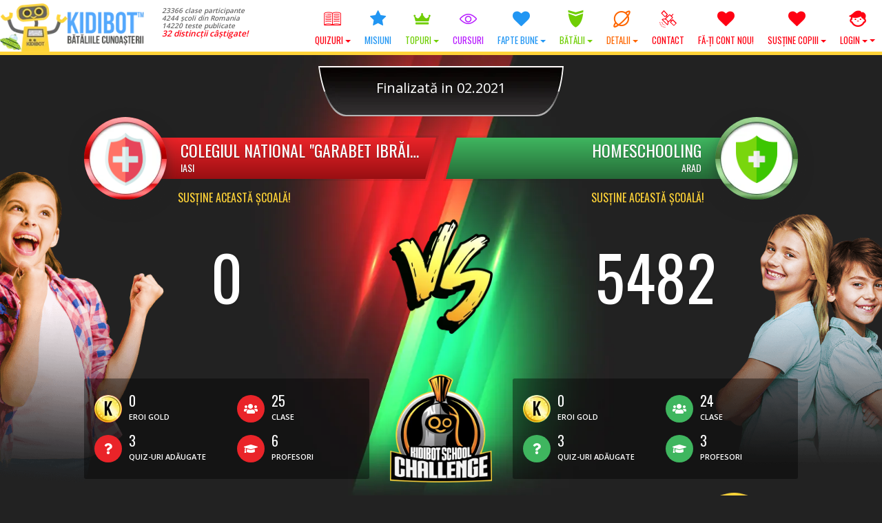

--- FILE ---
content_type: text/html; charset=UTF-8
request_url: https://www.kidibot.ro/school-challenge/2021-02/f6d340c7
body_size: 25572
content:
<!DOCTYPE html>
<!--BEGIN html-->
<html xmlns="http://www.w3.org/1999/xhtml" lang="ro-RO">
<!--[if lt IE 7]> <html class="no-js ie6 oldie" lang="ro-RO"> <![endif]-->  
<!--[if IE 7]>    <html class="no-js ie7 oldie" lang="ro-RO"> <![endif]-->  
<!--[if IE 8]>    <html class="no-js ie8 oldie" lang="ro-RO"> <![endif]-->  
<!--[if gt IE 8]> <html lang="ro-RO"><![endif]-->  
<!--BEGIN head-->
<head>
	
	<!-- Meta Tags -->
	<meta http-equiv="Content-Type" content="text/html; charset=UTF-8" />
    <meta name="viewport" content="width=device-width, initial-scale=1.0, maximum-scale=1.0, minimum-scale=1.0" />
  	<!-- Links: RSS + Atom Syndication + Pingback etc. -->
	<link rel="alternate" type="application/rss+xml" title="KIDIBOT &#8211; Bătăliile Cunoașterii RSS Feed" href="https://www.kidibot.ro/feed/" />
	<link rel="alternate" type="text/xml" title="RSS .92" href="https://www.kidibot.ro/feed/rss/" />
	<link rel="alternate" type="application/atom+xml" title="Atom 0.3" href="https://www.kidibot.ro/feed/atom/" />
	<link rel="pingback" href="https://www.kidibot.ro/xmlrpc.php" />
	<!--[if lt IE 9]>
      <script src="//cdnjs.cloudflare.com/ajax/libs/html5shiv/3.7/html5shiv.js"></script>
      <script src="//cdnjs.cloudflare.com/ajax/libs/respond.js/1.4.2/respond.js"></script>
    <![endif]-->
    	<script type="text/javascript" id="lpData">
/* <![CDATA[ */
var lpData = {"site_url":"https:\/\/www.kidibot.ro","user_id":"0","theme":"kiki2","lp_rest_url":"https:\/\/www.kidibot.ro\/wp-json\/","nonce":"cfc3180021","is_course_archive":"","courses_url":"https:\/\/www.kidibot.ro\/microcursuri\/","urlParams":[],"lp_version":"4.2.8.2","lp_rest_load_ajax":"https:\/\/www.kidibot.ro\/wp-json\/lp\/v1\/load_content_via_ajax\/","ajaxUrl":"https:\/\/www.kidibot.ro\/wp-admin\/admin-ajax.php","lpAjaxUrl":"https:\/\/www.kidibot.ro\/lp-ajax-handle","coverImageRatio":"5.16","toast":{"gravity":"bottom","position":"center","duration":3000,"close":1,"stopOnFocus":1,"classPrefix":"lp-toast"},"i18n":[]};
/* ]]> */
</script>
		<style id="learn-press-custom-css">
			:root {
				--lp-container-max-width: 1290px;
				--lp-cotainer-padding: 1rem;
				--lp-primary-color: #ffb606;
				--lp-secondary-color: #442e66;
			}
		</style>
		<meta name='robots' content='index, follow, max-image-preview:large, max-snippet:-1, max-video-preview:-1' />
	<style>img:is([sizes="auto" i], [sizes^="auto," i]) { contain-intrinsic-size: 3000px 1500px }</style>
	<link rel="preload" href="https://www.kidibot.ro/wp-content/plugins/rate-my-post/public/css/fonts/ratemypost.ttf" type="font/ttf" as="font" crossorigin="anonymous">
	<!-- This site is optimized with the Yoast SEO plugin v26.7 - https://yoast.com/wordpress/plugins/seo/ -->
	<title>School challenge &#8211; KIDIBOT &#8211; Bătăliile Cunoașterii</title>
	<meta property="og:locale" content="ro_RO" />
	<meta property="og:type" content="website" />
	<meta property="og:site_name" content="Susțineți școala în Kidibot School Challenge!" />
    <meta property="og:title" content="Susțineți școala în Kidibot School Challenge!" />
	<meta property="og:image" content="https://www.kidibot.ro/img/kidibotschoolchallenge.jpg" />
    <meta property="og:image:type" content="image/jpeg" />
	<meta property="og:image:width" content="1440" />
	<meta property="og:image:height" content="810" />
	<meta property="og:image:type" content="image/jpeg" />
	<meta name="twitter:card" content="summary_large_image" />
	<meta name="twitter:site" content="@kidibot" />
	<script type="application/ld+json" class="yoast-schema-graph">{"@context":"https://schema.org","@graph":[{"@type":"WebSite","@id":"https://www.kidibot.ro/#website","url":"https://www.kidibot.ro/","name":"KIDIBOT - Bătăliile Cunoașterii","description":"Ajută-ți echipa să câștige!","publisher":{"@id":"https://www.kidibot.ro/#organization"},"potentialAction":[{"@type":"SearchAction","target":{"@type":"EntryPoint","urlTemplate":"https://www.kidibot.ro/?s={search_term_string}"},"query-input":{"@type":"PropertyValueSpecification","valueRequired":true,"valueName":"search_term_string"}}],"inLanguage":"ro-RO"},{"@type":"Organization","@id":"https://www.kidibot.ro/#organization","name":"Platforma Educațională Kidibot","url":"https://www.kidibot.ro/","logo":{"@type":"ImageObject","inLanguage":"ro-RO","@id":"https://www.kidibot.ro/#/schema/logo/image/","url":"https://www.kidibot.ro/wp-content/uploads/2016/10/512.png","contentUrl":"https://www.kidibot.ro/wp-content/uploads/2016/10/512.png","width":32,"height":32,"caption":"Platforma Educațională Kidibot"},"image":{"@id":"https://www.kidibot.ro/#/schema/logo/image/"},"sameAs":["https://www.facebook.com/kidibot","https://x.com/kidibot","https://www.youtube.com/kidibot"]}]}</script>
	<!-- / Yoast SEO plugin. -->


<link rel='dns-prefetch' href='//cdnjs.cloudflare.com' />
<link rel='dns-prefetch' href='//fonts.googleapis.com' />
<link rel="alternate" type="application/rss+xml" title="Flux comentarii KIDIBOT - Bătăliile Cunoașterii &raquo; School challenge" href="/feed/" />
<script type="text/javascript">
/* <![CDATA[ */
window._wpemojiSettings = {"baseUrl":"https:\/\/s.w.org\/images\/core\/emoji\/15.0.3\/72x72\/","ext":".png","svgUrl":"https:\/\/s.w.org\/images\/core\/emoji\/15.0.3\/svg\/","svgExt":".svg","source":{"wpemoji":"https:\/\/www.kidibot.ro\/wp-includes\/js\/wp-emoji.js?ver=c5b61ee7b45d07c649d89d6c325b7042","twemoji":"https:\/\/www.kidibot.ro\/wp-includes\/js\/twemoji.js?ver=c5b61ee7b45d07c649d89d6c325b7042"}};
/**
 * @output wp-includes/js/wp-emoji-loader.js
 */

/**
 * Emoji Settings as exported in PHP via _print_emoji_detection_script().
 * @typedef WPEmojiSettings
 * @type {object}
 * @property {?object} source
 * @property {?string} source.concatemoji
 * @property {?string} source.twemoji
 * @property {?string} source.wpemoji
 * @property {?boolean} DOMReady
 * @property {?Function} readyCallback
 */

/**
 * Support tests.
 * @typedef SupportTests
 * @type {object}
 * @property {?boolean} flag
 * @property {?boolean} emoji
 */

/**
 * IIFE to detect emoji support and load Twemoji if needed.
 *
 * @param {Window} window
 * @param {Document} document
 * @param {WPEmojiSettings} settings
 */
( function wpEmojiLoader( window, document, settings ) {
	if ( typeof Promise === 'undefined' ) {
		return;
	}

	var sessionStorageKey = 'wpEmojiSettingsSupports';
	var tests = [ 'flag', 'emoji' ];

	/**
	 * Checks whether the browser supports offloading to a Worker.
	 *
	 * @since 6.3.0
	 *
	 * @private
	 *
	 * @returns {boolean}
	 */
	function supportsWorkerOffloading() {
		return (
			typeof Worker !== 'undefined' &&
			typeof OffscreenCanvas !== 'undefined' &&
			typeof URL !== 'undefined' &&
			URL.createObjectURL &&
			typeof Blob !== 'undefined'
		);
	}

	/**
	 * @typedef SessionSupportTests
	 * @type {object}
	 * @property {number} timestamp
	 * @property {SupportTests} supportTests
	 */

	/**
	 * Get support tests from session.
	 *
	 * @since 6.3.0
	 *
	 * @private
	 *
	 * @returns {?SupportTests} Support tests, or null if not set or older than 1 week.
	 */
	function getSessionSupportTests() {
		try {
			/** @type {SessionSupportTests} */
			var item = JSON.parse(
				sessionStorage.getItem( sessionStorageKey )
			);
			if (
				typeof item === 'object' &&
				typeof item.timestamp === 'number' &&
				new Date().valueOf() < item.timestamp + 604800 && // Note: Number is a week in seconds.
				typeof item.supportTests === 'object'
			) {
				return item.supportTests;
			}
		} catch ( e ) {}
		return null;
	}

	/**
	 * Persist the supports in session storage.
	 *
	 * @since 6.3.0
	 *
	 * @private
	 *
	 * @param {SupportTests} supportTests Support tests.
	 */
	function setSessionSupportTests( supportTests ) {
		try {
			/** @type {SessionSupportTests} */
			var item = {
				supportTests: supportTests,
				timestamp: new Date().valueOf()
			};

			sessionStorage.setItem(
				sessionStorageKey,
				JSON.stringify( item )
			);
		} catch ( e ) {}
	}

	/**
	 * Checks if two sets of Emoji characters render the same visually.
	 *
	 * This function may be serialized to run in a Worker. Therefore, it cannot refer to variables from the containing
	 * scope. Everything must be passed by parameters.
	 *
	 * @since 4.9.0
	 *
	 * @private
	 *
	 * @param {CanvasRenderingContext2D} context 2D Context.
	 * @param {string} set1 Set of Emoji to test.
	 * @param {string} set2 Set of Emoji to test.
	 *
	 * @return {boolean} True if the two sets render the same.
	 */
	function emojiSetsRenderIdentically( context, set1, set2 ) {
		// Cleanup from previous test.
		context.clearRect( 0, 0, context.canvas.width, context.canvas.height );
		context.fillText( set1, 0, 0 );
		var rendered1 = new Uint32Array(
			context.getImageData(
				0,
				0,
				context.canvas.width,
				context.canvas.height
			).data
		);

		// Cleanup from previous test.
		context.clearRect( 0, 0, context.canvas.width, context.canvas.height );
		context.fillText( set2, 0, 0 );
		var rendered2 = new Uint32Array(
			context.getImageData(
				0,
				0,
				context.canvas.width,
				context.canvas.height
			).data
		);

		return rendered1.every( function ( rendered2Data, index ) {
			return rendered2Data === rendered2[ index ];
		} );
	}

	/**
	 * Determines if the browser properly renders Emoji that Twemoji can supplement.
	 *
	 * This function may be serialized to run in a Worker. Therefore, it cannot refer to variables from the containing
	 * scope. Everything must be passed by parameters.
	 *
	 * @since 4.2.0
	 *
	 * @private
	 *
	 * @param {CanvasRenderingContext2D} context 2D Context.
	 * @param {string} type Whether to test for support of "flag" or "emoji".
	 * @param {Function} emojiSetsRenderIdentically Reference to emojiSetsRenderIdentically function, needed due to minification.
	 *
	 * @return {boolean} True if the browser can render emoji, false if it cannot.
	 */
	function browserSupportsEmoji( context, type, emojiSetsRenderIdentically ) {
		var isIdentical;

		switch ( type ) {
			case 'flag':
				/*
				 * Test for Transgender flag compatibility. Added in Unicode 13.
				 *
				 * To test for support, we try to render it, and compare the rendering to how it would look if
				 * the browser doesn't render it correctly (white flag emoji + transgender symbol).
				 */
				isIdentical = emojiSetsRenderIdentically(
					context,
					'\uD83C\uDFF3\uFE0F\u200D\u26A7\uFE0F', // as a zero-width joiner sequence
					'\uD83C\uDFF3\uFE0F\u200B\u26A7\uFE0F' // separated by a zero-width space
				);

				if ( isIdentical ) {
					return false;
				}

				/*
				 * Test for UN flag compatibility. This is the least supported of the letter locale flags,
				 * so gives us an easy test for full support.
				 *
				 * To test for support, we try to render it, and compare the rendering to how it would look if
				 * the browser doesn't render it correctly ([U] + [N]).
				 */
				isIdentical = emojiSetsRenderIdentically(
					context,
					'\uD83C\uDDFA\uD83C\uDDF3', // as the sequence of two code points
					'\uD83C\uDDFA\u200B\uD83C\uDDF3' // as the two code points separated by a zero-width space
				);

				if ( isIdentical ) {
					return false;
				}

				/*
				 * Test for English flag compatibility. England is a country in the United Kingdom, it
				 * does not have a two letter locale code but rather a five letter sub-division code.
				 *
				 * To test for support, we try to render it, and compare the rendering to how it would look if
				 * the browser doesn't render it correctly (black flag emoji + [G] + [B] + [E] + [N] + [G]).
				 */
				isIdentical = emojiSetsRenderIdentically(
					context,
					// as the flag sequence
					'\uD83C\uDFF4\uDB40\uDC67\uDB40\uDC62\uDB40\uDC65\uDB40\uDC6E\uDB40\uDC67\uDB40\uDC7F',
					// with each code point separated by a zero-width space
					'\uD83C\uDFF4\u200B\uDB40\uDC67\u200B\uDB40\uDC62\u200B\uDB40\uDC65\u200B\uDB40\uDC6E\u200B\uDB40\uDC67\u200B\uDB40\uDC7F'
				);

				return ! isIdentical;
			case 'emoji':
				/*
				 * Four and twenty blackbirds baked in a pie.
				 *
				 * To test for Emoji 15.0 support, try to render a new emoji: Blackbird.
				 *
				 * The Blackbird is a ZWJ sequence combining 🐦 Bird and ⬛ large black square.,
				 *
				 * 0x1F426 (\uD83D\uDC26) == Bird
				 * 0x200D == Zero-Width Joiner (ZWJ) that links the code points for the new emoji or
				 * 0x200B == Zero-Width Space (ZWS) that is rendered for clients not supporting the new emoji.
				 * 0x2B1B == Large Black Square
				 *
				 * When updating this test for future Emoji releases, ensure that individual emoji that make up the
				 * sequence come from older emoji standards.
				 */
				isIdentical = emojiSetsRenderIdentically(
					context,
					'\uD83D\uDC26\u200D\u2B1B', // as the zero-width joiner sequence
					'\uD83D\uDC26\u200B\u2B1B' // separated by a zero-width space
				);

				return ! isIdentical;
		}

		return false;
	}

	/**
	 * Checks emoji support tests.
	 *
	 * This function may be serialized to run in a Worker. Therefore, it cannot refer to variables from the containing
	 * scope. Everything must be passed by parameters.
	 *
	 * @since 6.3.0
	 *
	 * @private
	 *
	 * @param {string[]} tests Tests.
	 * @param {Function} browserSupportsEmoji Reference to browserSupportsEmoji function, needed due to minification.
	 * @param {Function} emojiSetsRenderIdentically Reference to emojiSetsRenderIdentically function, needed due to minification.
	 *
	 * @return {SupportTests} Support tests.
	 */
	function testEmojiSupports( tests, browserSupportsEmoji, emojiSetsRenderIdentically ) {
		var canvas;
		if (
			typeof WorkerGlobalScope !== 'undefined' &&
			self instanceof WorkerGlobalScope
		) {
			canvas = new OffscreenCanvas( 300, 150 ); // Dimensions are default for HTMLCanvasElement.
		} else {
			canvas = document.createElement( 'canvas' );
		}

		var context = canvas.getContext( '2d', { willReadFrequently: true } );

		/*
		 * Chrome on OS X added native emoji rendering in M41. Unfortunately,
		 * it doesn't work when the font is bolder than 500 weight. So, we
		 * check for bold rendering support to avoid invisible emoji in Chrome.
		 */
		context.textBaseline = 'top';
		context.font = '600 32px Arial';

		var supports = {};
		tests.forEach( function ( test ) {
			supports[ test ] = browserSupportsEmoji( context, test, emojiSetsRenderIdentically );
		} );
		return supports;
	}

	/**
	 * Adds a script to the head of the document.
	 *
	 * @ignore
	 *
	 * @since 4.2.0
	 *
	 * @param {string} src The url where the script is located.
	 *
	 * @return {void}
	 */
	function addScript( src ) {
		var script = document.createElement( 'script' );
		script.src = src;
		script.defer = true;
		document.head.appendChild( script );
	}

	settings.supports = {
		everything: true,
		everythingExceptFlag: true
	};

	// Create a promise for DOMContentLoaded since the worker logic may finish after the event has fired.
	var domReadyPromise = new Promise( function ( resolve ) {
		document.addEventListener( 'DOMContentLoaded', resolve, {
			once: true
		} );
	} );

	// Obtain the emoji support from the browser, asynchronously when possible.
	new Promise( function ( resolve ) {
		var supportTests = getSessionSupportTests();
		if ( supportTests ) {
			resolve( supportTests );
			return;
		}

		if ( supportsWorkerOffloading() ) {
			try {
				// Note that the functions are being passed as arguments due to minification.
				var workerScript =
					'postMessage(' +
					testEmojiSupports.toString() +
					'(' +
					[
						JSON.stringify( tests ),
						browserSupportsEmoji.toString(),
						emojiSetsRenderIdentically.toString()
					].join( ',' ) +
					'));';
				var blob = new Blob( [ workerScript ], {
					type: 'text/javascript'
				} );
				var worker = new Worker( URL.createObjectURL( blob ), { name: 'wpTestEmojiSupports' } );
				worker.onmessage = function ( event ) {
					supportTests = event.data;
					setSessionSupportTests( supportTests );
					worker.terminate();
					resolve( supportTests );
				};
				return;
			} catch ( e ) {}
		}

		supportTests = testEmojiSupports( tests, browserSupportsEmoji, emojiSetsRenderIdentically );
		setSessionSupportTests( supportTests );
		resolve( supportTests );
	} )
		// Once the browser emoji support has been obtained from the session, finalize the settings.
		.then( function ( supportTests ) {
			/*
			 * Tests the browser support for flag emojis and other emojis, and adjusts the
			 * support settings accordingly.
			 */
			for ( var test in supportTests ) {
				settings.supports[ test ] = supportTests[ test ];

				settings.supports.everything =
					settings.supports.everything && settings.supports[ test ];

				if ( 'flag' !== test ) {
					settings.supports.everythingExceptFlag =
						settings.supports.everythingExceptFlag &&
						settings.supports[ test ];
				}
			}

			settings.supports.everythingExceptFlag =
				settings.supports.everythingExceptFlag &&
				! settings.supports.flag;

			// Sets DOMReady to false and assigns a ready function to settings.
			settings.DOMReady = false;
			settings.readyCallback = function () {
				settings.DOMReady = true;
			};
		} )
		.then( function () {
			return domReadyPromise;
		} )
		.then( function () {
			// When the browser can not render everything we need to load a polyfill.
			if ( ! settings.supports.everything ) {
				settings.readyCallback();

				var src = settings.source || {};

				if ( src.concatemoji ) {
					addScript( src.concatemoji );
				} else if ( src.wpemoji && src.twemoji ) {
					addScript( src.twemoji );
					addScript( src.wpemoji );
				}
			}
		} );
} )( window, document, window._wpemojiSettings );

/* ]]> */
</script>
<link rel='stylesheet' id='swd-bootstrap4-css' href='https://www.kidibot.ro/wp-content/themes/kiki2/library/media/css/bootstrap4.min.css?ver=c5b61ee7b45d07c649d89d6c325b7042' type='text/css' media='all' />
<link rel='stylesheet' id='swd-bootstrap-css' href='https://www.kidibot.ro/wp-content/themes/kiki2/library/media/css/bootstrap.min.css?ver=c5b61ee7b45d07c649d89d6c325b7042' type='text/css' media='all' />
<style id='wp-emoji-styles-inline-css' type='text/css'>

	img.wp-smiley, img.emoji {
		display: inline !important;
		border: none !important;
		box-shadow: none !important;
		height: 1em !important;
		width: 1em !important;
		margin: 0 0.07em !important;
		vertical-align: -0.1em !important;
		background: none !important;
		padding: 0 !important;
	}
</style>
<link rel='stylesheet' id='wp-block-library-css' href='https://www.kidibot.ro/wp-includes/css/dist/block-library/style.css?ver=c5b61ee7b45d07c649d89d6c325b7042' type='text/css' media='all' />
<link rel='stylesheet' id='rate-my-post-css' href='https://www.kidibot.ro/wp-content/plugins/rate-my-post/public/css/rate-my-post.min.css?ver=4.4.4' type='text/css' media='all' />
<style id='rate-my-post-inline-css' type='text/css'>
.rmp-widgets-container.rmp-wp-plugin.rmp-main-container .rmp-heading--title {  font-size: 18px;}
.rmp-widgets-container.rmp-wp-plugin.rmp-main-container .rmp-heading--title {  font-size: 18px;}
</style>
<style id='classic-theme-styles-inline-css' type='text/css'>
/**
 * These rules are needed for backwards compatibility.
 * They should match the button element rules in the base theme.json file.
 */
.wp-block-button__link {
	color: #ffffff;
	background-color: #32373c;
	border-radius: 9999px; /* 100% causes an oval, but any explicit but really high value retains the pill shape. */

	/* This needs a low specificity so it won't override the rules from the button element if defined in theme.json. */
	box-shadow: none;
	text-decoration: none;

	/* The extra 2px are added to size solids the same as the outline versions.*/
	padding: calc(0.667em + 2px) calc(1.333em + 2px);

	font-size: 1.125em;
}

.wp-block-file__button {
	background: #32373c;
	color: #ffffff;
	text-decoration: none;
}

</style>
<style id='global-styles-inline-css' type='text/css'>
:root{--wp--preset--aspect-ratio--square: 1;--wp--preset--aspect-ratio--4-3: 4/3;--wp--preset--aspect-ratio--3-4: 3/4;--wp--preset--aspect-ratio--3-2: 3/2;--wp--preset--aspect-ratio--2-3: 2/3;--wp--preset--aspect-ratio--16-9: 16/9;--wp--preset--aspect-ratio--9-16: 9/16;--wp--preset--color--black: #000000;--wp--preset--color--cyan-bluish-gray: #abb8c3;--wp--preset--color--white: #ffffff;--wp--preset--color--pale-pink: #f78da7;--wp--preset--color--vivid-red: #cf2e2e;--wp--preset--color--luminous-vivid-orange: #ff6900;--wp--preset--color--luminous-vivid-amber: #fcb900;--wp--preset--color--light-green-cyan: #7bdcb5;--wp--preset--color--vivid-green-cyan: #00d084;--wp--preset--color--pale-cyan-blue: #8ed1fc;--wp--preset--color--vivid-cyan-blue: #0693e3;--wp--preset--color--vivid-purple: #9b51e0;--wp--preset--gradient--vivid-cyan-blue-to-vivid-purple: linear-gradient(135deg,rgba(6,147,227,1) 0%,rgb(155,81,224) 100%);--wp--preset--gradient--light-green-cyan-to-vivid-green-cyan: linear-gradient(135deg,rgb(122,220,180) 0%,rgb(0,208,130) 100%);--wp--preset--gradient--luminous-vivid-amber-to-luminous-vivid-orange: linear-gradient(135deg,rgba(252,185,0,1) 0%,rgba(255,105,0,1) 100%);--wp--preset--gradient--luminous-vivid-orange-to-vivid-red: linear-gradient(135deg,rgba(255,105,0,1) 0%,rgb(207,46,46) 100%);--wp--preset--gradient--very-light-gray-to-cyan-bluish-gray: linear-gradient(135deg,rgb(238,238,238) 0%,rgb(169,184,195) 100%);--wp--preset--gradient--cool-to-warm-spectrum: linear-gradient(135deg,rgb(74,234,220) 0%,rgb(151,120,209) 20%,rgb(207,42,186) 40%,rgb(238,44,130) 60%,rgb(251,105,98) 80%,rgb(254,248,76) 100%);--wp--preset--gradient--blush-light-purple: linear-gradient(135deg,rgb(255,206,236) 0%,rgb(152,150,240) 100%);--wp--preset--gradient--blush-bordeaux: linear-gradient(135deg,rgb(254,205,165) 0%,rgb(254,45,45) 50%,rgb(107,0,62) 100%);--wp--preset--gradient--luminous-dusk: linear-gradient(135deg,rgb(255,203,112) 0%,rgb(199,81,192) 50%,rgb(65,88,208) 100%);--wp--preset--gradient--pale-ocean: linear-gradient(135deg,rgb(255,245,203) 0%,rgb(182,227,212) 50%,rgb(51,167,181) 100%);--wp--preset--gradient--electric-grass: linear-gradient(135deg,rgb(202,248,128) 0%,rgb(113,206,126) 100%);--wp--preset--gradient--midnight: linear-gradient(135deg,rgb(2,3,129) 0%,rgb(40,116,252) 100%);--wp--preset--font-size--small: 13px;--wp--preset--font-size--medium: 20px;--wp--preset--font-size--large: 36px;--wp--preset--font-size--x-large: 42px;--wp--preset--spacing--20: 0.44rem;--wp--preset--spacing--30: 0.67rem;--wp--preset--spacing--40: 1rem;--wp--preset--spacing--50: 1.5rem;--wp--preset--spacing--60: 2.25rem;--wp--preset--spacing--70: 3.38rem;--wp--preset--spacing--80: 5.06rem;--wp--preset--shadow--natural: 6px 6px 9px rgba(0, 0, 0, 0.2);--wp--preset--shadow--deep: 12px 12px 50px rgba(0, 0, 0, 0.4);--wp--preset--shadow--sharp: 6px 6px 0px rgba(0, 0, 0, 0.2);--wp--preset--shadow--outlined: 6px 6px 0px -3px rgba(255, 255, 255, 1), 6px 6px rgba(0, 0, 0, 1);--wp--preset--shadow--crisp: 6px 6px 0px rgba(0, 0, 0, 1);}:where(.is-layout-flex){gap: 0.5em;}:where(.is-layout-grid){gap: 0.5em;}body .is-layout-flex{display: flex;}.is-layout-flex{flex-wrap: wrap;align-items: center;}.is-layout-flex > :is(*, div){margin: 0;}body .is-layout-grid{display: grid;}.is-layout-grid > :is(*, div){margin: 0;}:where(.wp-block-columns.is-layout-flex){gap: 2em;}:where(.wp-block-columns.is-layout-grid){gap: 2em;}:where(.wp-block-post-template.is-layout-flex){gap: 1.25em;}:where(.wp-block-post-template.is-layout-grid){gap: 1.25em;}.has-black-color{color: var(--wp--preset--color--black) !important;}.has-cyan-bluish-gray-color{color: var(--wp--preset--color--cyan-bluish-gray) !important;}.has-white-color{color: var(--wp--preset--color--white) !important;}.has-pale-pink-color{color: var(--wp--preset--color--pale-pink) !important;}.has-vivid-red-color{color: var(--wp--preset--color--vivid-red) !important;}.has-luminous-vivid-orange-color{color: var(--wp--preset--color--luminous-vivid-orange) !important;}.has-luminous-vivid-amber-color{color: var(--wp--preset--color--luminous-vivid-amber) !important;}.has-light-green-cyan-color{color: var(--wp--preset--color--light-green-cyan) !important;}.has-vivid-green-cyan-color{color: var(--wp--preset--color--vivid-green-cyan) !important;}.has-pale-cyan-blue-color{color: var(--wp--preset--color--pale-cyan-blue) !important;}.has-vivid-cyan-blue-color{color: var(--wp--preset--color--vivid-cyan-blue) !important;}.has-vivid-purple-color{color: var(--wp--preset--color--vivid-purple) !important;}.has-black-background-color{background-color: var(--wp--preset--color--black) !important;}.has-cyan-bluish-gray-background-color{background-color: var(--wp--preset--color--cyan-bluish-gray) !important;}.has-white-background-color{background-color: var(--wp--preset--color--white) !important;}.has-pale-pink-background-color{background-color: var(--wp--preset--color--pale-pink) !important;}.has-vivid-red-background-color{background-color: var(--wp--preset--color--vivid-red) !important;}.has-luminous-vivid-orange-background-color{background-color: var(--wp--preset--color--luminous-vivid-orange) !important;}.has-luminous-vivid-amber-background-color{background-color: var(--wp--preset--color--luminous-vivid-amber) !important;}.has-light-green-cyan-background-color{background-color: var(--wp--preset--color--light-green-cyan) !important;}.has-vivid-green-cyan-background-color{background-color: var(--wp--preset--color--vivid-green-cyan) !important;}.has-pale-cyan-blue-background-color{background-color: var(--wp--preset--color--pale-cyan-blue) !important;}.has-vivid-cyan-blue-background-color{background-color: var(--wp--preset--color--vivid-cyan-blue) !important;}.has-vivid-purple-background-color{background-color: var(--wp--preset--color--vivid-purple) !important;}.has-black-border-color{border-color: var(--wp--preset--color--black) !important;}.has-cyan-bluish-gray-border-color{border-color: var(--wp--preset--color--cyan-bluish-gray) !important;}.has-white-border-color{border-color: var(--wp--preset--color--white) !important;}.has-pale-pink-border-color{border-color: var(--wp--preset--color--pale-pink) !important;}.has-vivid-red-border-color{border-color: var(--wp--preset--color--vivid-red) !important;}.has-luminous-vivid-orange-border-color{border-color: var(--wp--preset--color--luminous-vivid-orange) !important;}.has-luminous-vivid-amber-border-color{border-color: var(--wp--preset--color--luminous-vivid-amber) !important;}.has-light-green-cyan-border-color{border-color: var(--wp--preset--color--light-green-cyan) !important;}.has-vivid-green-cyan-border-color{border-color: var(--wp--preset--color--vivid-green-cyan) !important;}.has-pale-cyan-blue-border-color{border-color: var(--wp--preset--color--pale-cyan-blue) !important;}.has-vivid-cyan-blue-border-color{border-color: var(--wp--preset--color--vivid-cyan-blue) !important;}.has-vivid-purple-border-color{border-color: var(--wp--preset--color--vivid-purple) !important;}.has-vivid-cyan-blue-to-vivid-purple-gradient-background{background: var(--wp--preset--gradient--vivid-cyan-blue-to-vivid-purple) !important;}.has-light-green-cyan-to-vivid-green-cyan-gradient-background{background: var(--wp--preset--gradient--light-green-cyan-to-vivid-green-cyan) !important;}.has-luminous-vivid-amber-to-luminous-vivid-orange-gradient-background{background: var(--wp--preset--gradient--luminous-vivid-amber-to-luminous-vivid-orange) !important;}.has-luminous-vivid-orange-to-vivid-red-gradient-background{background: var(--wp--preset--gradient--luminous-vivid-orange-to-vivid-red) !important;}.has-very-light-gray-to-cyan-bluish-gray-gradient-background{background: var(--wp--preset--gradient--very-light-gray-to-cyan-bluish-gray) !important;}.has-cool-to-warm-spectrum-gradient-background{background: var(--wp--preset--gradient--cool-to-warm-spectrum) !important;}.has-blush-light-purple-gradient-background{background: var(--wp--preset--gradient--blush-light-purple) !important;}.has-blush-bordeaux-gradient-background{background: var(--wp--preset--gradient--blush-bordeaux) !important;}.has-luminous-dusk-gradient-background{background: var(--wp--preset--gradient--luminous-dusk) !important;}.has-pale-ocean-gradient-background{background: var(--wp--preset--gradient--pale-ocean) !important;}.has-electric-grass-gradient-background{background: var(--wp--preset--gradient--electric-grass) !important;}.has-midnight-gradient-background{background: var(--wp--preset--gradient--midnight) !important;}.has-small-font-size{font-size: var(--wp--preset--font-size--small) !important;}.has-medium-font-size{font-size: var(--wp--preset--font-size--medium) !important;}.has-large-font-size{font-size: var(--wp--preset--font-size--large) !important;}.has-x-large-font-size{font-size: var(--wp--preset--font-size--x-large) !important;}
:where(.wp-block-post-template.is-layout-flex){gap: 1.25em;}:where(.wp-block-post-template.is-layout-grid){gap: 1.25em;}
:where(.wp-block-columns.is-layout-flex){gap: 2em;}:where(.wp-block-columns.is-layout-grid){gap: 2em;}
:root :where(.wp-block-pullquote){font-size: 1.5em;line-height: 1.6;}
</style>
<link rel='stylesheet' id='dashicons-css' href='https://www.kidibot.ro/wp-includes/css/dashicons.css?ver=c5b61ee7b45d07c649d89d6c325b7042' type='text/css' media='all' />
<link rel='stylesheet' id='admin-bar-css' href='https://www.kidibot.ro/wp-includes/css/admin-bar.css?ver=c5b61ee7b45d07c649d89d6c325b7042' type='text/css' media='all' />
<style id='admin-bar-inline-css' type='text/css'>

    /* Hide CanvasJS credits for P404 charts specifically */
    #p404RedirectChart .canvasjs-chart-credit {
        display: none !important;
    }
    
    #p404RedirectChart canvas {
        border-radius: 6px;
    }

    .p404-redirect-adminbar-weekly-title {
        font-weight: bold;
        font-size: 14px;
        color: #fff;
        margin-bottom: 6px;
    }

    #wpadminbar #wp-admin-bar-p404_free_top_button .ab-icon:before {
        content: "\f103";
        color: #dc3545;
        top: 3px;
    }
    
    #wp-admin-bar-p404_free_top_button .ab-item {
        min-width: 80px !important;
        padding: 0px !important;
    }
    
    /* Ensure proper positioning and z-index for P404 dropdown */
    .p404-redirect-adminbar-dropdown-wrap { 
        min-width: 0; 
        padding: 0;
        position: static !important;
    }
    
    #wpadminbar #wp-admin-bar-p404_free_top_button_dropdown {
        position: static !important;
    }
    
    #wpadminbar #wp-admin-bar-p404_free_top_button_dropdown .ab-item {
        padding: 0 !important;
        margin: 0 !important;
    }
    
    .p404-redirect-dropdown-container {
        min-width: 340px;
        padding: 18px 18px 12px 18px;
        background: #23282d !important;
        color: #fff;
        border-radius: 12px;
        box-shadow: 0 8px 32px rgba(0,0,0,0.25);
        margin-top: 10px;
        position: relative !important;
        z-index: 999999 !important;
        display: block !important;
        border: 1px solid #444;
    }
    
    /* Ensure P404 dropdown appears on hover */
    #wpadminbar #wp-admin-bar-p404_free_top_button .p404-redirect-dropdown-container { 
        display: none !important;
    }
    
    #wpadminbar #wp-admin-bar-p404_free_top_button:hover .p404-redirect-dropdown-container { 
        display: block !important;
    }
    
    #wpadminbar #wp-admin-bar-p404_free_top_button:hover #wp-admin-bar-p404_free_top_button_dropdown .p404-redirect-dropdown-container {
        display: block !important;
    }
    
    .p404-redirect-card {
        background: #2c3338;
        border-radius: 8px;
        padding: 18px 18px 12px 18px;
        box-shadow: 0 2px 8px rgba(0,0,0,0.07);
        display: flex;
        flex-direction: column;
        align-items: flex-start;
        border: 1px solid #444;
    }
    
    .p404-redirect-btn {
        display: inline-block;
        background: #dc3545;
        color: #fff !important;
        font-weight: bold;
        padding: 5px 22px;
        border-radius: 8px;
        text-decoration: none;
        font-size: 17px;
        transition: background 0.2s, box-shadow 0.2s;
        margin-top: 8px;
        box-shadow: 0 2px 8px rgba(220,53,69,0.15);
        text-align: center;
        line-height: 1.6;
    }
    
    .p404-redirect-btn:hover {
        background: #c82333;
        color: #fff !important;
        box-shadow: 0 4px 16px rgba(220,53,69,0.25);
    }
    
    /* Prevent conflicts with other admin bar dropdowns */
    #wpadminbar .ab-top-menu > li:hover > .ab-item,
    #wpadminbar .ab-top-menu > li.hover > .ab-item {
        z-index: auto;
    }
    
    #wpadminbar #wp-admin-bar-p404_free_top_button:hover > .ab-item {
        z-index: 999998 !important;
    }
    
</style>
<link rel='stylesheet' id='ic-styles-css' href='https://www.kidibot.ro/wp-content/plugins/inject%20content/css/ic-styles.css?ver=1.3' type='text/css' media='all' />
<link rel='stylesheet' id='rss-feed-pro-css' href='https://www.kidibot.ro/wp-content/plugins/rss-feed-pro/assets/css/rss-feed-pro.css?ver=1.0.0' type='text/css' media='all' />
<link rel='stylesheet' id='SearchAutocomplete-theme-css' href='https://www.kidibot.ro/wp-content/plugins/search-autocomplete/css/aristo/jquery-ui-aristo.min.css?ver=1.9.2' type='text/css' media='all' />
<link rel='stylesheet' id='wp-polls-css' href='https://www.kidibot.ro/wp-content/plugins/wp-polls/polls-css.css?ver=2.77.3' type='text/css' media='all' />
<style id='wp-polls-inline-css' type='text/css'>
.wp-polls .pollbar {
	margin: 1px;
	font-size: 6px;
	line-height: 8px;
	height: 8px;
	background-image: url('https://www.kidibot.ro/wp-content/plugins/wp-polls/images/default/pollbg.gif');
	border: 1px solid #c8c8c8;
}

</style>
<link rel='stylesheet' id='wpProQuiz_front_style-css' href='https://www.kidibot.ro/wp-content/plugins/wp-pro-quiz/css/wpProQuiz_front.min.css?ver=0.37' type='text/css' media='all' />
<link rel='stylesheet' id='wpum-frontend-css-css' href='https://www.kidibot.ro/wp-content/plugins/wp-user-manager/assets/css/wp_user_manager_frontend.css?ver=c5b61ee7b45d07c649d89d6c325b7042' type='text/css' media='all' />
<link rel='stylesheet' id='swd-mainstyle-css' href='https://www.kidibot.ro/wp-content/themes/kiki2/style.css?ver=c5b61ee7b45d07c649d89d6c325b7042' type='text/css' media='all' />
<link rel='stylesheet' id='swd-less-css' href='https://www.kidibot.ro/wp-content/themes/kiki2/less.css?ver=c5b61ee7b45d07c649d89d6c325b7042' type='text/css' media='all' />
<link rel='stylesheet' id='swd-fontello-css' href='https://www.kidibot.ro/wp-content/themes/kiki2/library/media/css/fontello.css?ver=c5b61ee7b45d07c649d89d6c325b7042' type='text/css' media='all' />
<link rel='stylesheet' id='swd-googlefonts-css' href='//fonts.googleapis.com/css?family=Open+Sans%3A400%2C600%7COswald%3A400%2C700&#038;subset=latin-ext&#038;ver=c5b61ee7b45d07c649d89d6c325b7042' type='text/css' media='all' />
<link rel='stylesheet' id='animate-css' href='https://www.kidibot.ro/wp-content/themes/kiki2/library/media/css/animate.css?ver=c5b61ee7b45d07c649d89d6c325b7042' type='text/css' media='all' />
<link rel='stylesheet' id='swd-candy-css' href='https://www.kidibot.ro/wp-content/themes/kiki2/libs/candies.css?ver=c5b61ee7b45d07c649d89d6c325b7042' type='text/css' media='all' />
<link rel='stylesheet' id='badge-css-css' href='https://www.kidibot.ro/wp-content/themes/kiki2/style_badges.css?ver=c5b61ee7b45d07c649d89d6c325b7042' type='text/css' media='all' />
<link rel='stylesheet' id='login-with-ajax-css' href='https://www.kidibot.ro/wp-content/plugins/login-with-ajax/templates/widget.css?ver=4.5.1' type='text/css' media='all' />
<link rel='stylesheet' id='learnpress-widgets-css' href='https://www.kidibot.ro/wp-content/plugins/learnpress/assets/css/widgets.min.css?ver=4.2.8.2' type='text/css' media='all' />
<script type="text/javascript" src="https://www.kidibot.ro/wp-includes/js/jquery/jquery.js?ver=3.7.1" id="jquery-core-js"></script>
<script type="text/javascript" src="https://www.kidibot.ro/wp-includes/js/jquery/jquery-migrate.js?ver=3.4.1" id="jquery-migrate-js"></script>
<script type="text/javascript" src="https://www.kidibot.ro/wp-content/themes/kiki2/libs/candies.js?ver=c5b61ee7b45d07c649d89d6c325b7042" id="swd-candy-js"></script>
<script type="text/javascript" src="https://www.kidibot.ro/wp-content/themes/kiki2/libs/quiz.js?ver=c5b61ee7b45d07c649d89d6c325b7042" id="swd-quiz-js"></script>
<script type="text/javascript" id="js_tld-js-extra">
/* <![CDATA[ */
var TLD = "ro";
/* ]]> */
</script>
<script type="text/javascript" id="login-with-ajax-js-extra">
/* <![CDATA[ */
var LWA = {"ajaxurl":"https:\/\/www.kidibot.ro\/wp-admin\/admin-ajax.php","off":""};
/* ]]> */
</script>
<script type="text/javascript" src="https://www.kidibot.ro/wp-content/plugins/login-with-ajax/templates/login-with-ajax.legacy.min.js?ver=4.5.1" id="login-with-ajax-js"></script>
<script type="text/javascript" src="https://www.kidibot.ro/wp-content/plugins/login-with-ajax/ajaxify/ajaxify.min.js?ver=4.5.1" id="login-with-ajax-ajaxify-js"></script>
<script type="text/javascript" src="https://www.kidibot.ro/wp-content/plugins/learnpress/assets/js/dist/loadAJAX.min.js?ver=4.2.8.2" id="lp-load-ajax-js" async="async" data-wp-strategy="async"></script>
<link rel="https://api.w.org/" href="https://www.kidibot.ro/wp-json/" /><link rel="alternate" title="JSON" type="application/json" href="https://www.kidibot.ro/wp-json/wp/v2/pages/0" /><link rel="EditURI" type="application/rsd+xml" title="RSD" href="https://www.kidibot.ro/xmlrpc.php?rsd" />
<link rel="alternate" title="oEmbed (JSON)" type="application/json+oembed" href="https://www.kidibot.ro/wp-json/oembed/1.0/embed?url" />
<link rel="alternate" title="oEmbed (XML)" type="text/xml+oembed" href="https://www.kidibot.ro/wp-json/oembed/1.0/embed?url&#038;format=xml" />
<script>document.createElement( "picture" );if(!window.HTMLPictureElement && document.addEventListener) {window.addEventListener("DOMContentLoaded", function() {var s = document.createElement("script");s.src = "https://www.kidibot.ro/wp-content/plugins/webp-express/js/picturefill.min.js";document.body.appendChild(s);});}</script><!-- GA NG -->


<!-- Google tag (gtag.js) -->
<script async src="https://www.googletagmanager.com/gtag/js?id=G-VDBDEGDE7J"></script>
<script>
  window.dataLayer = window.dataLayer || [];
  function gtag(){dataLayer.push(arguments);}
  gtag('js', new Date());

  gtag('config', 'G-VDBDEGDE7J');
</script>

<!-- /GA NG -->
	<script>
	    var domainsMappings = {"Romania":"https:\/\/www.kidibot.ro","ro":"https:\/\/www.kidibot.ro","United States of America":"https:\/\/www.kidibot.com","com":"https:\/\/www.kidibot.com","Canada":"https:\/\/www.kidibot.ca","ca":"https:\/\/www.kidibot.ca","Italy":"https:\/\/www.kidibot.it","it":"https:\/\/www.kidibot.it","Moldova":"https:\/\/www.kidibot.md","md":"https:\/\/www.kidibot.md","Andorra":"","ad":"","United Arab Emirates":"","ae":"","Afghanistan":"","af":"","Antigua and Barbuda":"","ag":"","Anguilla":"","ai":"","Albania":"","al":"","Armenia":"","am":"","Netherlands Antilles":"","an":"","Angola":"","ao":"","Argentina":"","ar":"","Austria":"","at":"","Australia":"","au":"","Aruba":"","aw":"","Azerbaijan":"","az":"","Bosnia and Herzegovina":"","ba":"","Barbados":"","bb":"","Bangladesh":"","bd":"","Belgium":"","be":"","Burkina Faso":"","bf":"","Bulgaria":"","bg":"","Bahrain":"","bh":"","Burundi":"","bi":"","Benin":"","bj":"","Bermuda":"","bm":"","Brunei Darussalam":"","bn":"","Bolivia":"","bo":"","Brazil":"","br":"","Bahamas":"","bs":"","Bhutan":"","bt":"","Botswana":"","bw":"","Belarus":"","by":"","Belize":"","bz":"","Cocos (Keeling) Islands":"","cc":"","Democratic Republic of the Congo":"","cd":"","Central African Republic":"","cf":"","Congo":"","cg":"","Switzerland":"","ch":"","Cote D'Ivoire (Ivory Coast)":"","ci":"","Cook Islands":"","ck":"","Chile":"","cl":"","Cameroon":"","cm":"","China":"","cn":"","Colombia":"","co":"","Costa Rica":"","cr":"","Cuba":"","cu":"","Cape Verde":"","cv":"","Christmas Island":"","cx":"","Cyprus":"","cy":"","Czech Republic":"","cz":"","Germany":"","de":"","Djibouti":"","dj":"","Denmark":"","dk":"","Dominica":"","dm":"","Dominican Republic":"","do":"","Algeria":"","dz":"","Ecuador":"","ec":"","Estonia":"","ee":"","Egypt":"","eg":"","Western Sahara":"","eh":"","Eritrea":"","er":"","Spain":"","es":"","Ethiopia":"","et":"","Finland":"","fi":"","Fiji":"","fj":"","Falkland Islands (Malvinas)":"","fk":"","Federated States of Micronesia":"","fm":"","Faroe Islands":"","fo":"","France":"","fr":"","Gabon":"","ga":"","Great Britain (UK)":"https:\/\/www.kidibot.co.uk","co.uk":"https:\/\/www.kidibot.co.uk","Grenada":"","gd":"","Georgia":"","ge":"","French Guiana":"","gf":"","NULL":"","gg":"","Ghana":"","gh":"","Gibraltar":"","gi":"","Greenland":"","gl":"","Gambia":"","gm":"","Guinea":"","gn":"","Guadeloupe":"","gp":"","Equatorial Guinea":"","gq":"","Greece":"","gr":"","S. Georgia and S. Sandwich Islands":"","gs":"","Guatemala":"","gt":"","Guinea-Bissau":"","gw":"","Guyana":"","gy":"","Hong Kong":"","hk":"","Honduras":"","hn":"","Croatia (Hrvatska)":"","hr":"","Haiti":"","ht":"","Hungary":"","hu":"","Indonesia":"","id":"","Ireland":"","ie":"","Israel":"","il":"","India":"","in":"","Iraq":"","iq":"","Iran":"","ir":"","Iceland":"","is":"","Jamaica":"","jm":"","Jordan":"","jo":"","Japan":"","jp":"","Kenya":"","ke":"","Kyrgyzstan":"","kg":"","Cambodia":"","kh":"","Kiribati":"","ki":"","Comoros":"","km":"","Saint Kitts and Nevis":"","kn":"","Korea (North)":"","kp":"","Korea (South)":"","kr":"","Kuwait":"","kw":"","Cayman Islands":"","ky":"","Kazakhstan":"","kz":"","Laos":"","la":"","Lebanon":"","lb":"","Saint Lucia":"","lc":"","Liechtenstein":"","li":"","Sri Lanka":"","lk":"","Liberia":"","lr":"","Lesotho":"","ls":"","Lithuania":"","lt":"","Luxembourg":"","lu":"","Latvia":"","lv":"","Libya":"","ly":"","Morocco":"","ma":"","Monaco":"","mc":"","Madagascar":"","mg":"","Marshall Islands":"","mh":"","Macedonia":"","mk":"","Mali":"","ml":"","Myanmar":"","mm":"","Mongolia":"","mn":"","Macao":"","mo":"","Northern Mariana Islands":"","mp":"","Martinique":"","mq":"","Mauritania":"","mr":"","Montserrat":"","ms":"","Malta":"","mt":"","Mauritius":"","mu":"","Maldives":"","mv":"","Malawi":"","mw":"","Mexico":"","mx":"","Malaysia":"","my":"","Mozambique":"","mz":"","Namibia":"","na":"","New Caledonia":"","nc":"","Niger":"","ne":"","Norfolk Island":"","nf":"","Nigeria":"","ng":"","Nicaragua":"","ni":"","Netherlands":"","nl":"","Norway":"","no":"","Nepal":"","np":"","Nauru":"","nr":"","Niue":"","nu":"","New Zealand (Aotearoa)":"","nz":"","Oman":"","om":"","Panama":"","pa":"","Peru":"","pe":"","French Polynesia":"","pf":"","Papua New Guinea":"","pg":"","Philippines":"","ph":"","Pakistan":"","pk":"","Poland":"","pl":"","Saint Pierre and Miquelon":"","pm":"","Pitcairn":"","pn":"","Palestinian Territory":"","ps":"","Portugal":"","pt":"","Palau":"","pw":"","Paraguay":"","py":"","Qatar":"","qa":"","Reunion":"","re":"","Russian Federation":"","ru":"","Rwanda":"","rw":"","Saudi Arabia":"","sa":"","Solomon Islands":"","sb":"","Seychelles":"","sc":"","Sudan":"","sd":"","Sweden":"","se":"","Singapore":"","sg":"","Saint Helena":"","sh":"","Slovenia":"","si":"","Svalbard and Jan Mayen":"","sj":"","Slovakia":"","sk":"","Sierra Leone":"","sl":"","San Marino":"","sm":"","Senegal":"","sn":"","Somalia":"","so":"","Suriname":"","sr":"","Sao Tome and Principe":"","st":"","El Salvador":"","sv":"","Syria":"","sy":"","Swaziland":"","sz":"","Turks and Caicos Islands":"","tc":"","Chad":"","td":"","French Southern Territories":"","tf":"","Togo":"","tg":"","Thailand":"","th":"","Tajikistan":"","tj":"","Tokelau":"","tk":"","Turkmenistan":"","tm":"","Tunisia":"","tn":"","Tonga":"","to":"","Turkey":"","tr":"","Trinidad and Tobago":"","tt":"","Tuvalu":"","tv":"","Taiwan":"","tw":"","Tanzania":"","tz":"","Ukraine":"","ua":"","Uganda":"","ug":"","Uruguay":"","uy":"","Uzbekistan":"","uz":"","Saint Vincent and the Grenadines":"","vc":"","Venezuela":"","ve":"","Virgin Islands (British)":"","vg":"","Virgin Islands (U.S.)":"","vi":"","Viet Nam":"","vn":"","Vanuatu":"","vu":"","Wallis and Futuna":"","wf":"","Samoa":"","ws":"","Yemen":"","ye":"","Mayotte":"","yt":"","South Africa":"","za":"","Zambia":"","zm":"","Zaire (former)":"","zr":"","Zimbabwe":"","zw":""};
	    window.domainsMappings = domainsMappings;
	</script>
    <link rel="icon" href="https://www.kidibot.ro/wp-content/uploads/2016/10/512-150x150.png" sizes="32x32" />
<link rel="icon" href="https://www.kidibot.ro/wp-content/uploads/2016/10/512.png" sizes="192x192" />
<link rel="apple-touch-icon" href="https://www.kidibot.ro/wp-content/uploads/2016/10/512.png" />
<meta name="msapplication-TileImage" content="https://www.kidibot.ro/wp-content/uploads/2016/10/512.png" />
		<style type="text/css" id="wp-custom-css">
			.sidebar .wpum-registration-form fieldset label,
.sidebar .wpum-registration-form fieldset div.field,
.sidebar .wpum-registration-form fieldset .bootstrap-select {width: 100% !important; margin-bottom: 5px;}
.sidebar .wpum-registration-form fieldset .description {margin-top: 5px; color: #444;}
.logged-in #block-9 {display:none;}
#block-9 {margin-bottom: 0;}		</style>
		<!--END head-->


<!-- Google tag (gtag.js) -->
<script async src="https://www.googletagmanager.com/gtag/js?id=G-VDBDEGDE7J"></script>
<script>
  window.dataLayer = window.dataLayer || [];
  function gtag(){dataLayer.push(arguments);}
  gtag('js', new Date());

  gtag('config', 'G-VDBDEGDE7J');
</script>




    <meta name="onesignal" content="wordpress-plugin"/>
          <link rel="manifest"
            href="https://www.kidibot.ro/blog/wp-content/plugins/onesignal-free-web-push-notifications/sdk_files/manifest.json.php?gcm_sender_id="/>
          <script src="https://cdn.onesignal.com/sdks/OneSignalSDK.js" async></script>    <script>

      window.OneSignal = window.OneSignal || [];

      OneSignal.push( function() {
        OneSignal.SERVICE_WORKER_UPDATER_PATH = "OneSignalSDKUpdaterWorker.js.php";
        OneSignal.SERVICE_WORKER_PATH = "OneSignalSDKWorker.js.php";
        OneSignal.SERVICE_WORKER_PARAM = { scope: '/' };

        OneSignal.setDefaultNotificationUrl("https://www.kidibot.ro/blog");
        var oneSignal_options = {};
        window._oneSignalInitOptions = oneSignal_options;

        oneSignal_options['wordpress'] = true;
oneSignal_options['appId'] = '8caf14ce-4e3f-45fb-89e4-9030b9fec756';
oneSignal_options['autoRegister'] = true;
oneSignal_options['welcomeNotification'] = { };
oneSignal_options['welcomeNotification']['title'] = "";
oneSignal_options['welcomeNotification']['message'] = "";
oneSignal_options['path'] = "https://www.kidibot.ro/blog/wp-content/plugins/onesignal-free-web-push-notifications/sdk_files/";
oneSignal_options['promptOptions'] = { };
oneSignal_options['notifyButton'] = { };
oneSignal_options['notifyButton']['enable'] = true;
oneSignal_options['notifyButton']['position'] = 'bottom-left';
oneSignal_options['notifyButton']['theme'] = 'default';
oneSignal_options['notifyButton']['size'] = 'medium';
oneSignal_options['notifyButton']['prenotify'] = true;
oneSignal_options['notifyButton']['showCredit'] = true;
oneSignal_options['notifyButton']['text'] = {};
oneSignal_options['notifyButton']['text']['message.prenotify'] = 'Click să vă abonați la noutățile Kidibot';
oneSignal_options['notifyButton']['text']['tip.state.unsubscribed'] = 'Abonați-vă la noutățile Kidibot';
oneSignal_options['notifyButton']['text']['tip.state.subscribed'] = 'Ești abonat la noutățile Kidibot';
oneSignal_options['notifyButton']['text']['tip.state.blocked'] = 'Ai blocat notificările';
oneSignal_options['notifyButton']['text']['message.action.subscribed'] = 'Uraa! Mulțumim pentru că te-ai abonat la noutățile Kidibot';
oneSignal_options['notifyButton']['text']['message.action.resubscribed'] = 'Te-ai reabonat la noutățile Kidibot';
oneSignal_options['notifyButton']['text']['message.action.unsubscribed'] = 'Nu vei mai primi notificări de la Kidibot';
oneSignal_options['notifyButton']['text']['dialog.main.title'] = 'Administrează setarile notificărilor';
oneSignal_options['notifyButton']['text']['dialog.main.button.subscribe'] = 'ABONEAZĂ-TE';
oneSignal_options['notifyButton']['text']['dialog.main.button.unsubscribe'] = 'DEZABONARE';
oneSignal_options['notifyButton']['text']['dialog.blocked.title'] = 'Deblochează notificările';
oneSignal_options['notifyButton']['text']['dialog.blocked.message'] = 'Urmărește aceste instrucțiuni ca să îți deblochezi notificările';
              OneSignal.init(window._oneSignalInitOptions);
                    });

      function documentInitOneSignal() {
        var oneSignal_elements = document.getElementsByClassName("OneSignal-prompt");

        var oneSignalLinkClickHandler = function(event) { OneSignal.push(['registerForPushNotifications']); event.preventDefault(); };        for(var i = 0; i < oneSignal_elements.length; i++)
          oneSignal_elements[i].addEventListener('click', oneSignalLinkClickHandler, false);
      }

      if (document.readyState === 'complete') {
           documentInitOneSignal();
      }
      else {
           window.addEventListener("load", function(event){
               documentInitOneSignal();
          });
      }
    </script>




<script>var skipTriggerChange = false;</script>

</head>
<!--BEGIN body-->
<body class="singular single not-logged-in y2026 m01 d10 h21 s-y-0001 s-m11 s-d30 s-h02 s-author mac safari sf tld-ro simplu school-challenge page-school-challenge page">



<div class="wrapper">


		<!--BEGIN .header-->
		<div class="header navbar navbar-default">
        	<div class="container">
            	<div class="navbar-header" id="logo">
                    <button data-target="#main-nav" data-toggle="collapse" class="navbar-toggle" type="button">
                        <span class="sr-only">Toggle navigation</span>
                        <span class="icon-bar"></span>
                        <span class="icon-bar"></span>
                        <span class="icon-bar"></span>
                    </button>
                    <a href="https://www.kidibot.ro/" title="KIDIBOT &#8211; Bătăliile Cunoașterii - Ajută-ți echipa să câștige!" rel="home" class="navbar-brand"><img src="https://www.kidibot.ro/wp-content/themes/kiki2/library/media/images/logo-kidibot.png" alt="KIDIBOT &#8211; Bătăliile Cunoașterii - Ajută-ți echipa să câștige!" /></a>
                    
					﻿
<div class="total_points">
    
    
    
    <em><b>23366</b> clase participante</em><br/>
    <em><b>4244</b> școli din Romania</em><br/>
    <em><b>14220</b> teste publicate</em><br/>
    <span class="premii"><a href="/awards/"><em>32 distincții câștigate!</em></a></span>
</div>
                                  </div>
                
                <div class="navbar-collapse collapse" id="main-nav">
                
            	
                       <ul class="nav navbar-nav navbar-right navbar-login">
                       		<li class="dropdown">
                            	<a href="#" class="dropdown-toggle" data-toggle="dropdown"><span class="icon icon-boy"></span>Login <span class="caret"></span></a>
                                <ul id="login-dp" class="dropdown-menu">
                                	<li>
                                    	<form method="post" action="https://www.kidibot.ro/b4n4n4/" id="" name="">
                                        	<div class="form-group login-username">
                                            	<label class="sr-only" for="exampleInputEmail2">Utilizator</label>
                                                <input type="text" size="20" value="" class="input form-control" id="user_login" name="log" placeholder="Utilizator">
                                                <input type="hidden" value="wpum" name="wpum_is_login_form">
                                                <input type="hidden" value="" name="wpum_test">
                                            </div>
                                            <div class="form-group login-password">
                                            	<label class="sr-only" for="exampleInputPassword2">Parolă</label>
                                            	<input type="password" size="20" value="" class="input form-control" id="user_pass" name="pwd" placeholder="Parolă">
                                                <div class="checkbox">
                                                    <label><input type="checkbox" value="forever" id="rememberme" name="rememberme">Ține-mă minte</label>
                                                </div>
                                                <div class="help-block"><a href="https://www.kidibot.ro/password-reset/">Recuperare parolă</a></div>
                                            </div>
                                            <div class="form-group login-submit">
                                            	<input type="submit" value="Intră!" class="button-primary btn btn-block btn-default" id="wp-submit" name="wp-submit">
                                                <input type="hidden" value="https://www.kidibot.ro" name="redirect_to">
                                            </div>
                                        </form>
                                        <div class="row">
                                            <div class="bottom text-center">
                                                Esti la prima vizita? <a href="https://www.kidibot.ro/register/">Cont nou</a>
                                            </div>
                                        </div>
                                    </li>
                                </ul>
                            </li>
                       </ul>
                       
                       <ul id="menu-menu" class="nav navbar-nav navbar-right"><li id="menu-item-201" class="menu-item menu-item-type-post_type menu-item-object-page menu-item-has-children menu-item-201 dropdown"><a title="Lista Lecturi" href="https://www.kidibot.ro/quizuri/" class="dropdown-toggle"><span class="icon icon-book"></span>Quizuri <span class="caret"></span></a>
<ul role="menu" class=" dropdown-menu">
	<li id="menu-item-10580" class="menu-item menu-item-type-post_type menu-item-object-page menu-item-10580"><a href="https://www.kidibot.ro/adauga-quiz/">+ Adaugă quiz +</a></li>
	<li id="menu-item-9399" class="menu-item menu-item-type-post_type menu-item-object-page menu-item-9399"><a href="https://www.kidibot.ro/misiuni/"># Misiuni de luptă</a></li>
	<li id="menu-item-2919" class="menu-item menu-item-type-taxonomy menu-item-object-category menu-item-2919"><a href="https://www.kidibot.ro/category/lecturi/">Teste Literatură</a></li>
	<li id="menu-item-17611" class="menu-item menu-item-type-custom menu-item-object-custom menu-item-has-children menu-item-17611 dropdown"><a href="#">Antrenamente Matematică Forțele Speciale</a>
	<ul role="menu" class=" dropdown-menu">
		<li id="menu-item-17612" class="menu-item menu-item-type-custom menu-item-object-custom menu-item-17612"><a href="https://www.kidibot.ro/special-forces-quest/fortele-speciale-detasamentul-clasa-i/">Clasa I</a></li>
		<li id="menu-item-17613" class="menu-item menu-item-type-custom menu-item-object-custom menu-item-17613"><a href="https://www.kidibot.ro/special-forces-quest/fortele-speciale-detasamentul-clasa-ii/">Clasa II</a></li>
		<li id="menu-item-17614" class="menu-item menu-item-type-custom menu-item-object-custom menu-item-17614"><a href="https://www.kidibot.ro/special-forces-quest/fortele-speciale-detasamentul-clasa-iii/">Clasa III</a></li>
		<li id="menu-item-17615" class="menu-item menu-item-type-custom menu-item-object-custom menu-item-17615"><a href="https://www.kidibot.ro/special-forces-quest/fortele-speciale-detasamentul-clasa-iv/">Clasa IV</a></li>
	</ul>
</li>
	<li id="menu-item-2373" class="menu-item menu-item-type-taxonomy menu-item-object-category menu-item-has-children menu-item-2373 dropdown"><a href="https://www.kidibot.ro/category/teste-matematica/">Teste Matematică</a>
	<ul role="menu" class=" dropdown-menu">
		<li id="menu-item-8996" class="menu-item menu-item-type-taxonomy menu-item-object-category menu-item-8996"><a href="https://www.kidibot.ro/category/teste-matematica/teste-matematica-clasa-pregatitoare/">Teste Matematică Clasa Pregătitoare</a></li>
		<li id="menu-item-8927" class="menu-item menu-item-type-taxonomy menu-item-object-category menu-item-8927"><a href="https://www.kidibot.ro/category/teste-matematica/teste-matematica-clasa-1/">Teste Matematică Clasa 1</a></li>
		<li id="menu-item-8989" class="menu-item menu-item-type-taxonomy menu-item-object-category menu-item-8989"><a href="https://www.kidibot.ro/category/teste-matematica/teste-matematica-clasa-2/">Teste Matematică Clasa 2</a></li>
		<li id="menu-item-8990" class="menu-item menu-item-type-taxonomy menu-item-object-category menu-item-8990"><a href="https://www.kidibot.ro/category/teste-matematica/teste-matematica-clasa-3/">Teste Matematică Clasa 3</a></li>
		<li id="menu-item-8991" class="menu-item menu-item-type-taxonomy menu-item-object-category menu-item-8991"><a href="https://www.kidibot.ro/category/teste-matematica/teste-matematica-clasa-4/">Teste Matematică Clasa 4</a></li>
		<li id="menu-item-8992" class="menu-item menu-item-type-taxonomy menu-item-object-category menu-item-8992"><a href="https://www.kidibot.ro/category/teste-matematica/teste-matematica-clasa-5/">Teste Matematică Clasa 5</a></li>
		<li id="menu-item-8993" class="menu-item menu-item-type-taxonomy menu-item-object-category menu-item-8993"><a href="https://www.kidibot.ro/category/teste-matematica/teste-matematica-clasa-6/">Teste Matematică Clasa 6</a></li>
		<li id="menu-item-8994" class="menu-item menu-item-type-taxonomy menu-item-object-category menu-item-8994"><a href="https://www.kidibot.ro/category/teste-matematica/teste-matematica-clasa-7/">Teste Matematică Clasa 7</a></li>
		<li id="menu-item-8995" class="menu-item menu-item-type-taxonomy menu-item-object-category menu-item-8995"><a href="https://www.kidibot.ro/category/teste-matematica/teste-matematica-clasa-8/">Teste Matematică Clasa 8</a></li>
	</ul>
</li>
	<li id="menu-item-24058" class="menu-item menu-item-type-custom menu-item-object-custom menu-item-has-children menu-item-24058 dropdown"><a href="#">Testele în funcție de limbă</a>
	<ul role="menu" class=" dropdown-menu">
		<li id="menu-item-24052" class="menu-item menu-item-type-taxonomy menu-item-object-category menu-item-24052"><a href="https://www.kidibot.ro/category/limba/romana/">Chestionare pentru vorbitorii de Limba Română</a></li>
		<li id="menu-item-24057" class="menu-item menu-item-type-taxonomy menu-item-object-category menu-item-24057"><a href="https://www.kidibot.ro/category/limba/english-quizzes/">Quizzes for English Speakers</a></li>
		<li id="menu-item-24054" class="menu-item menu-item-type-taxonomy menu-item-object-category menu-item-24054"><a href="https://www.kidibot.ro/category/limba/fragebogen-auf-deutsch/">Fragebögen auf Deutsch</a></li>
		<li id="menu-item-24056" class="menu-item menu-item-type-taxonomy menu-item-object-category menu-item-24056"><a href="https://www.kidibot.ro/category/limba/questionnaires-en-francais/">Questionnaires en Français</a></li>
		<li id="menu-item-24055" class="menu-item menu-item-type-taxonomy menu-item-object-category menu-item-24055"><a href="https://www.kidibot.ro/category/limba/questionari-in-italiano/">Questionari in Italiano</a></li>
		<li id="menu-item-24053" class="menu-item menu-item-type-taxonomy menu-item-object-category menu-item-24053"><a href="https://www.kidibot.ro/category/limba/cuestionarios-en-espanol/">Cuestionarios en Español</a></li>
	</ul>
</li>
	<li id="menu-item-3079" class="menu-item menu-item-type-taxonomy menu-item-object-category menu-item-3079"><a href="https://www.kidibot.ro/category/teste-informatica/">Teste Informatică</a></li>
	<li id="menu-item-3384" class="menu-item menu-item-type-taxonomy menu-item-object-category menu-item-3384"><a href="https://www.kidibot.ro/category/teste-fizica/">Teste Fizică</a></li>
	<li id="menu-item-6864" class="menu-item menu-item-type-taxonomy menu-item-object-category menu-item-6864"><a href="https://www.kidibot.ro/category/teste-chimie/">Teste Chimie</a></li>
	<li id="menu-item-3078" class="menu-item menu-item-type-taxonomy menu-item-object-category menu-item-3078"><a href="https://www.kidibot.ro/category/teste-geografie/">Teste Geografie</a></li>
	<li id="menu-item-6869" class="menu-item menu-item-type-taxonomy menu-item-object-category menu-item-6869"><a href="https://www.kidibot.ro/category/teste-istorie/">Teste Istorie</a></li>
	<li id="menu-item-6867" class="menu-item menu-item-type-taxonomy menu-item-object-category menu-item-6867"><a href="https://www.kidibot.ro/category/teste-gramatica/">Teste Gramatică</a></li>
	<li id="menu-item-6862" class="menu-item menu-item-type-taxonomy menu-item-object-category menu-item-6862"><a href="https://www.kidibot.ro/category/teste-astronomie/">Teste Astronomie</a></li>
	<li id="menu-item-6865" class="menu-item menu-item-type-taxonomy menu-item-object-category menu-item-6865"><a href="https://www.kidibot.ro/category/teste-educatie-civica/">Teste Educație Civică</a></li>
	<li id="menu-item-6863" class="menu-item menu-item-type-taxonomy menu-item-object-category menu-item-6863"><a href="https://www.kidibot.ro/category/teste-biologie/">Teste Biologie</a></li>
	<li id="menu-item-6870" class="menu-item menu-item-type-taxonomy menu-item-object-category menu-item-6870"><a href="https://www.kidibot.ro/category/teste-stiinte-ale-naturii/">Teste Știinte ale Naturii</a></li>
	<li id="menu-item-6868" class="menu-item menu-item-type-taxonomy menu-item-object-category menu-item-6868"><a href="https://www.kidibot.ro/category/teste-iq/">Teste IQ</a></li>
	<li id="menu-item-20635" class="menu-item menu-item-type-taxonomy menu-item-object-category menu-item-20635"><a href="https://www.kidibot.ro/category/teste-educatie-financiara/">Teste Educație Financiară</a></li>
	<li id="menu-item-6861" class="menu-item menu-item-type-taxonomy menu-item-object-category menu-item-6861"><a href="https://www.kidibot.ro/category/alte-teste/">Alte teste</a></li>
</ul>
</li>
<li id="menu-item-70532" class="menu-item menu-item-type-custom menu-item-object-custom menu-item-70532"><a href="/misiuni"><span class="icon icon-star"></span> Misiuni</a></li>
<li id="menu-item-36" class="menu-item menu-item-type-post_type menu-item-object-page menu-item-has-children menu-item-36 dropdown"><a title="Topuri" href="https://www.kidibot.ro/top/" class="dropdown-toggle"><span class="icon icon-crown"></span> Topuri <span class="caret"></span></a>
<ul role="menu" class=" dropdown-menu">
	<li id="menu-item-62635" class="menu-item menu-item-type-post_type menu-item-object-page menu-item-62635"><a href="https://www.kidibot.ro/top/topul-luptatorilor-luna-curenta/">Topul Luptătorilor – luna curentă</a></li>
	<li id="menu-item-62636" class="menu-item menu-item-type-post_type menu-item-object-page menu-item-62636"><a href="https://www.kidibot.ro/top/topul-echipelor-luna-curenta/">Topul Echipelor – luna curentă</a></li>
	<li id="menu-item-62638" class="menu-item menu-item-type-post_type menu-item-object-page menu-item-62638"><a href="https://www.kidibot.ro/topul-cititorilor-pe-luna-curenta/">Topul Cititorilor &#8211; luna curentă</a></li>
	<li id="menu-item-62637" class="menu-item menu-item-type-post_type menu-item-object-page menu-item-62637"><a href="https://www.kidibot.ro/topul-claselor-cu-cei-mai-buni-cititori-pe-luna-curenta/">Topul Claselor Cititoare &#8211; luna curentă</a></li>
	<li id="menu-item-62634" class="menu-item menu-item-type-custom menu-item-object-custom menu-item-has-children menu-item-62634 dropdown"><a href="#">Topurile Kidibot Generale</a>
	<ul role="menu" class=" dropdown-menu">
		<li id="menu-item-62484" class="menu-item menu-item-type-post_type menu-item-object-page menu-item-62484"><a href="https://www.kidibot.ro/topul-cititorilor/">Topul Cititorilor</a></li>
		<li id="menu-item-41" class="menu-item menu-item-type-post_type menu-item-object-page menu-item-41"><a title="Topul claselor" href="https://www.kidibot.ro/top/topul-echipelor/">Topul Echipelor</a></li>
		<li id="menu-item-27190" class="menu-item menu-item-type-post_type menu-item-object-page menu-item-27190"><a href="https://www.kidibot.ro/top/top-influenceri/">Top INFLUENCERI</a></li>
		<li id="menu-item-2864" class="menu-item menu-item-type-post_type menu-item-object-page menu-item-2864"><a href="https://www.kidibot.ro/top/topul-profesorilor/">Topul Profesorilor</a></li>
		<li id="menu-item-46" class="menu-item menu-item-type-post_type menu-item-object-page menu-item-46"><a title="Topul scolilor" href="https://www.kidibot.ro/top/topul-scolilor/">Topul Școlilor</a></li>
		<li id="menu-item-62" class="menu-item menu-item-type-post_type menu-item-object-page menu-item-62"><a title="Topul oraselor" href="https://www.kidibot.ro/top/topul-oraselor/">Topul Localităților</a></li>
		<li id="menu-item-2999" class="menu-item menu-item-type-post_type menu-item-object-page menu-item-2999"><a href="https://www.kidibot.ro/top/topul-contributorilor/">Topul Contributorilor</a></li>
		<li id="menu-item-33158" class="menu-item menu-item-type-post_type menu-item-object-page menu-item-33158"><a href="https://www.kidibot.ro/top/topul-general-al-recrutorilor/">Topul Recrutorilor</a></li>
		<li id="menu-item-15639" class="menu-item menu-item-type-post_type menu-item-object-page menu-item-15639"><a href="https://www.kidibot.ro/top/topul-eroi-gold/">Topul EROILOR GOLD</a></li>
		<li id="menu-item-38" class="menu-item menu-item-type-post_type menu-item-object-page menu-item-38"><a title="Topul cititorilor" href="https://www.kidibot.ro/top/topul-luptatorilor/">Topul Luptătorilor</a></li>
		<li id="menu-item-14920" class="menu-item menu-item-type-post_type menu-item-object-page menu-item-14920"><a href="https://www.kidibot.ro/top/topul-general-al-recrutorilor/">Topul Recrutorilor Copii, Profesori și Părinți</a></li>
		<li id="menu-item-14362" class="menu-item menu-item-type-post_type menu-item-object-page menu-item-14362"><a href="https://www.kidibot.ro/top/topul-fortelor-speciale/">Topul Forțelor Speciale</a></li>
	</ul>
</li>
	<li id="menu-item-57750" class="menu-item menu-item-type-post_type menu-item-object-page menu-item-has-children menu-item-57750 dropdown"><a href="https://www.kidibot.ro/kidibot-school-challenge/">Kidibot School Challenge</a>
	<ul role="menu" class=" dropdown-menu">
		<li id="menu-item-57751" class="menu-item menu-item-type-post_type menu-item-object-page menu-item-57751"><a href="https://www.kidibot.ro/sustine-o-scoala/">Susține o școală</a></li>
	</ul>
</li>
	<li id="menu-item-62595" class="menu-item menu-item-type-post_type menu-item-object-page menu-item-62595"><a href="https://www.kidibot.ro/topul-claselor-cu-cei-mai-buni-cititori-pe-luna-curenta/">Topul Claselor Cu Cei Mai Buni Cititori &#8211; luna curentă</a></li>
	<li id="menu-item-21367" class="menu-item menu-item-type-post_type menu-item-object-page menu-item-has-children menu-item-21367 dropdown"><a href="https://www.kidibot.ro/inscrie-ti-acum-copilul-la-concursul-de-matematica-kidibot/">Concursul ”Antrenamentele de Matematică ale Forțelor Speciale KIDIBOT”!</a>
	<ul role="menu" class=" dropdown-menu">
		<li id="menu-item-21371" class="menu-item menu-item-type-post_type menu-item-object-spquest menu-item-21371"><a href="https://www.kidibot.ro/special-forces-quest/fortele-speciale-detasamentul-clasa-i/">Forțele Speciale – Detașamentul Clasa I</a></li>
		<li id="menu-item-21370" class="menu-item menu-item-type-post_type menu-item-object-spquest menu-item-21370"><a href="https://www.kidibot.ro/special-forces-quest/fortele-speciale-detasamentul-clasa-ii/">Forțele Speciale – Detașamentul Clasa II</a></li>
		<li id="menu-item-21369" class="menu-item menu-item-type-post_type menu-item-object-spquest menu-item-21369"><a href="https://www.kidibot.ro/special-forces-quest/fortele-speciale-detasamentul-clasa-iii/">Forțele Speciale – Detașamentul Clasa III</a></li>
		<li id="menu-item-21368" class="menu-item menu-item-type-post_type menu-item-object-spquest menu-item-21368"><a href="https://www.kidibot.ro/special-forces-quest/fortele-speciale-detasamentul-clasa-iv/">Forțele Speciale – Detașamentul Clasa IV</a></li>
	</ul>
</li>
	<li id="menu-item-5531" class="menu-item menu-item-type-post_type menu-item-object-page menu-item-5531"><a href="https://www.kidibot.ro/concursuri-kidibot/">>>Arhivă concursuri</a></li>
</ul>
</li>
<li id="menu-item-44534" class="menu-item menu-item-type-custom menu-item-object-custom menu-item-44534"><a href="https://www.kidibot.ro/microcursuri/"><span class="icon icon-eye"></span> Cursuri</a></li>
<li id="menu-item-54256" class="menu-item menu-item-type-custom menu-item-object-custom menu-item-has-children menu-item-54256 dropdown"><a href="/good-deeds/" class="dropdown-toggle"><span class="icon icon-heart"></span> Fapte Bune <span class="caret"></span></a>
<ul role="menu" class=" dropdown-menu">
	<li id="menu-item-54238" class="menu-item menu-item-type-custom menu-item-object-custom menu-item-54238"><a href="/add-deed">+ Adaugă o faptă bună +</a></li>
	<li id="menu-item-53396" class="menu-item menu-item-type-custom menu-item-object-custom menu-item-53396"><a href="/good-deeds/">Lista faptelor bune</a></li>
	<li id="menu-item-53397" class="menu-item menu-item-type-post_type menu-item-object-page menu-item-53397"><a href="https://www.kidibot.ro/stalpii-comunitatii/">Explicații fapte bune</a></li>
</ul>
</li>
<li id="menu-item-28877" class="menu-item menu-item-type-custom menu-item-object-custom menu-item-has-children menu-item-28877 dropdown"><a href="/battles/battles-dashboard/" class="dropdown-toggle"><span class="icon icon-battles"></span> Bătălii <span class="caret"></span></a>
<ul role="menu" class=" dropdown-menu">
	<li id="menu-item-28516" class="menu-item menu-item-type-custom menu-item-object-custom menu-item-28516"><a href="/add-battle/">+ Începe o nouă Bătălie pe Echipe +</a></li>
	<li id="menu-item-31502" class="menu-item menu-item-type-custom menu-item-object-custom menu-item-31502"><a href="/threat/">Bătăliile în timp real</a></li>
	<li id="menu-item-28879" class="menu-item menu-item-type-custom menu-item-object-custom menu-item-28879"><a href="https://www.kidibot.ro/battles/battles-dashboard/">Dashboard Bătălii</a></li>
	<li id="menu-item-32255" class="menu-item menu-item-type-custom menu-item-object-custom menu-item-32255"><a href="https://www.kidibot.ro/homeworks/">Bătălii inițiate de mine</a></li>
	<li id="menu-item-28878" class="menu-item menu-item-type-post_type menu-item-object-page menu-item-28878"><a href="https://www.kidibot.ro/ce-sunt-bataliile-si-cum-functioneaza/">Ce sunt Bătăliile?</a></li>
</ul>
</li>
<li id="menu-item-34" class="menu-item menu-item-type-post_type menu-item-object-page menu-item-has-children menu-item-34 dropdown"><a title="Despre KIDIBOT" href="https://www.kidibot.ro/despre-kidibot/" class="dropdown-toggle"><span class="icon icon-planet"></span> Detalii <span class="caret"></span></a>
<ul role="menu" class=" dropdown-menu">
	<li id="menu-item-70485" class="menu-item menu-item-type-post_type menu-item-object-page menu-item-70485"><a href="https://www.kidibot.ro/ce-este-criptomoneda-kidibot-si-vkidibot/">Criptomoneda Kidibot</a></li>
	<li id="menu-item-72678" class="menu-item menu-item-type-custom menu-item-object-custom menu-item-72678"><a href="/kidibot-converter/">Convertește vKidiboți în Kidiboți</a></li>
	<li id="menu-item-31501" class="menu-item menu-item-type-custom menu-item-object-custom menu-item-has-children menu-item-31501 dropdown"><a href="https://video.kidibot.ro">Fun</a>
	<ul role="menu" class=" dropdown-menu">
		<li id="menu-item-63058" class="menu-item menu-item-type-custom menu-item-object-custom menu-item-63058"><a href="https://video.kidibot.ro">Video</a></li>
		<li id="menu-item-63057" class="menu-item menu-item-type-post_type menu-item-object-page menu-item-63057"><a href="https://www.kidibot.ro/jocuri/">Jocuri</a></li>
	</ul>
</li>
	<li id="menu-item-9438" class="menu-item menu-item-type-custom menu-item-object-custom menu-item-has-children menu-item-9438 dropdown"><a href="#">Informații pentru copii</a>
	<ul role="menu" class=" dropdown-menu">
		<li id="menu-item-21320" class="menu-item menu-item-type-custom menu-item-object-custom menu-item-21320"><a href="https://www.kidibot.ro/battles/battles-dashboard/">Dashboard Bătălii</a></li>
		<li id="menu-item-17448" class="menu-item menu-item-type-post_type menu-item-object-page menu-item-17448"><a href="https://www.kidibot.ro/ce-sunt-bataliile-si-cum-functioneaza/">Ce sunt BĂTĂLIILE și cum funcționează?</a></li>
		<li id="menu-item-586" class="menu-item menu-item-type-post_type menu-item-object-page menu-item-586"><a href="https://www.kidibot.ro/povestea-lui-kidibot/">Povestea lui Kidibot</a></li>
		<li id="menu-item-723" class="menu-item menu-item-type-post_type menu-item-object-page menu-item-723"><a href="https://www.kidibot.ro/personajele-kidibot/">Personajele KIDIBOT</a></li>
		<li id="menu-item-589" class="menu-item menu-item-type-post_type menu-item-object-page menu-item-589"><a href="https://www.kidibot.ro/10-motive-ca-sa-intri-lupta/">10 motive ca să intri în luptă</a></li>
		<li id="menu-item-582" class="menu-item menu-item-type-post_type menu-item-object-page menu-item-582"><a href="https://www.kidibot.ro/explicatii-insigne-si-punctaje-kidibot/">Diplome, insigne și punctaje</a></li>
		<li id="menu-item-45461" class="menu-item menu-item-type-post_type menu-item-object-page menu-item-45461"><a href="https://www.kidibot.ro/zen-master/">Ce este Zen Master?</a></li>
		<li id="menu-item-9939" class="menu-item menu-item-type-post_type menu-item-object-page menu-item-9939"><a href="https://www.kidibot.ro/devino-recrutor/">Devino RECRUTOR!</a></li>
		<li id="menu-item-8181" class="menu-item menu-item-type-post_type menu-item-object-page menu-item-8181"><a href="https://www.kidibot.ro/vip/">Inspirație de la VIP-uri!</a></li>
		<li id="menu-item-9011" class="menu-item menu-item-type-post_type menu-item-object-page menu-item-9011"><a href="https://www.kidibot.ro/sfaturi-de-la-directorii-de-licee/">Sfaturi de la directorii de licee de top</a></li>
	</ul>
</li>
	<li id="menu-item-9439" class="menu-item menu-item-type-custom menu-item-object-custom menu-item-has-children menu-item-9439 dropdown"><a href="#">Informații pentru părinți</a>
	<ul role="menu" class=" dropdown-menu">
		<li id="menu-item-75360" class="menu-item menu-item-type-post_type menu-item-object-page menu-item-75360"><a href="https://www.kidibot.ro/ce-poate-sa-faca-copilul-meu-pe-kidibot/">Ce poate să facă copilul meu pe Kidibot</a></li>
		<li id="menu-item-17358" class="menu-item menu-item-type-post_type menu-item-object-page menu-item-17358"><a href="https://www.kidibot.ro/dashboard-parents/">Panou de control părinți</a></li>
		<li id="menu-item-63295" class="menu-item menu-item-type-custom menu-item-object-custom menu-item-63295"><a href="https://formular230.ro/asociatia-startevo">Redirecționează 3,5%</a></li>
		<li id="menu-item-10880" class="menu-item menu-item-type-post_type menu-item-object-page menu-item-10880"><a href="https://www.kidibot.ro/cat-costa-kidibot/">Cât costă Kidibot?</a></li>
		<li id="menu-item-1309" class="menu-item menu-item-type-post_type menu-item-object-page menu-item-1309"><a href="https://www.kidibot.ro/instructiuni-parinti/">Instrucțiuni părinți</a></li>
		<li id="menu-item-593" class="menu-item menu-item-type-post_type menu-item-object-page menu-item-593"><a href="https://www.kidibot.ro/pentru-parinti-si-profesori/">Cum a apărut Kidibot?</a></li>
		<li id="menu-item-17447" class="menu-item menu-item-type-post_type menu-item-object-page menu-item-17447"><a href="https://www.kidibot.ro/ce-sunt-bataliile-si-cum-functioneaza/">Ce sunt BĂTĂLIILE și cum funcționează?</a></li>
		<li id="menu-item-1310" class="menu-item menu-item-type-post_type menu-item-object-page menu-item-1310"><a href="https://www.kidibot.ro/intrebari-frecvente-kidibot/">FAQ</a></li>
		<li id="menu-item-2400" class="menu-item menu-item-type-post_type menu-item-object-page menu-item-2400"><a href="https://www.kidibot.ro/testimoniale/">Testimoniale</a></li>
		<li id="menu-item-15092" class="menu-item menu-item-type-custom menu-item-object-custom menu-item-15092"><a href="https://www.kidibot.ro/blog/">Blog</a></li>
	</ul>
</li>
	<li id="menu-item-11142" class="menu-item menu-item-type-custom menu-item-object-custom menu-item-has-children menu-item-11142 dropdown"><a href="#">Informații pentru profesori</a>
	<ul role="menu" class=" dropdown-menu">
		<li id="menu-item-17359" class="menu-item menu-item-type-post_type menu-item-object-page menu-item-17359"><a href="https://www.kidibot.ro/dashboard-teachers/">Panou de control profesori</a></li>
		<li id="menu-item-50970" class="menu-item menu-item-type-custom menu-item-object-custom menu-item-50970"><a href="/reports/activity/">Rapoarte elevi pentru profesori</a></li>
		<li id="menu-item-1308" class="menu-item menu-item-type-post_type menu-item-object-page menu-item-1308"><a href="https://www.kidibot.ro/instructiuni-profesori/">Instrucțiuni profesori</a></li>
		<li id="menu-item-10197" class="menu-item menu-item-type-post_type menu-item-object-page menu-item-10197"><a href="https://www.kidibot.ro/folositi-kidibot-pentru-a-primi-puncte-dupa-grila-de-gradatii-de-merit/">Diplome pentru profesori</a></li>
		<li id="menu-item-17446" class="menu-item menu-item-type-post_type menu-item-object-page menu-item-17446"><a href="https://www.kidibot.ro/ce-sunt-bataliile-si-cum-functioneaza/">Ce sunt BĂTĂLIILE și cum funcționează?</a></li>
		<li id="menu-item-17454" class="menu-item menu-item-type-custom menu-item-object-custom menu-item-17454"><a href="https://www.kidibot.ro/add-homework/">+ Adaugă BĂTĂLIE nouă!</a></li>
		<li id="menu-item-16391" class="menu-item menu-item-type-post_type menu-item-object-page menu-item-16391"><a href="https://www.kidibot.ro/cat-costa-kidibot/">Cât costă Kidibot?</a></li>
		<li id="menu-item-15091" class="menu-item menu-item-type-custom menu-item-object-custom menu-item-15091"><a href="https://www.kidibot.ro/blog/">Intră în Comunitate!</a></li>
	</ul>
</li>
	<li id="menu-item-9483" class="menu-item menu-item-type-post_type menu-item-object-page menu-item-9483"><a href="https://www.kidibot.ro/awards/">Premii câștigate de Kidibot</a></li>
	<li id="menu-item-2424" class="menu-item menu-item-type-post_type menu-item-object-page menu-item-2424"><a href="https://www.kidibot.ro/kidibot-in-media/">KIDIBOT în media</a></li>
	<li id="menu-item-16298" class="menu-item menu-item-type-custom menu-item-object-custom menu-item-16298"><a href="https://www.kidibot.ro/blog/">Blog</a></li>
	<li id="menu-item-4265" class="menu-item menu-item-type-post_type menu-item-object-page menu-item-4265"><a href="https://www.kidibot.ro/contact/">Contact</a></li>
</ul>
</li>
<li id="menu-item-62686" class="menu-item menu-item-type-custom menu-item-object-custom menu-item-62686"><a href="/contact/"><span class="icon icon-satellite"></span> Contact</a></li>
<li id="menu-item-71112" class="menu-item menu-item-type-custom menu-item-object-custom menu-item-71112"><a href="/register/"><span class="icon icon-heart"></span> Fă-ți cont nou!</a></li>
<li id="menu-item-75547" class="menu-item menu-item-type-custom menu-item-object-custom menu-item-has-children menu-item-75547 dropdown"><a href="/gold/" class="dropdown-toggle"><span class="icon icon-heart"></span> Susține Copiii <span class="caret"></span></a>
<ul role="menu" class=" dropdown-menu">
	<li id="menu-item-76159" class="menu-item menu-item-type-custom menu-item-object-custom menu-item-76159"><a href="https://epl.ro/q/Mzh2ojj03x3a5kzF3aBtpaIVH3VLiDg=">Activează Download-ul Pentru Diplomele Câștigate</a></li>
	<li id="menu-item-75546" class="menu-item menu-item-type-custom menu-item-object-custom menu-item-75546"><a href="https://formular230.ro/asociatia-startevo">Completează Formularul 230</a></li>
</ul>
</li>
</ul>
                                </div>
            </div>
        </div><!--END .header-->


                
		<!--BEGIN #content-->
		<div class="main-content" id="content">


<div class="school-challenge">
    <div class="section section-versus d-flex align-items-center">
        <div class="container w-100">
            <div class="challenge-wrapper">
                <div class="row">
                    <div class="col-xl-10 offset-xl-1">
                        <div class="block block-timer wow fadeInDown">
                                                            <p>Finalizată in 02.2021</p>
                                                    </div>

                        <div class="block-schools">
                            <div class="row row-teams">
                                <div class="col-sm-9 col-lg-6 block-team wow fadeInUp">
                                    <div class="team-wrapper team-red">
                                        <div class="team-data">
                                            <div class="team-logo">
                                                <img src="https://www.kidibot.ro/wp-content/themes/kiki2/library/media/images/school-challenge/team-red.png" alt="Team red" class="img-fluid" />
                                            </div>
                                            <h3 class="team-name">
                                                Colegiul National "Garabet Ibrăileanu" Iași                                                <span class="team-city">Iasi</span>
                                            </h3>
                                            <div class="team-sponsors">
                                                <a href="https://www.kidibot.ro/sustine-o-scoala/" class="btn btn-link" title="Susține această școală!">
                                                    Susține această școală!                                                </a>
                                                                                        </div>
                                        </div>
                                    </div>
                                </div>
                                <div class="col-sm-9 offset-sm-3 col-lg-6 offset-lg-0 block-team wow fadeInUp">
                                    <div class="team-wrapper team-green">
                                        <div class="team-data">
                                            <div class="team-logo">
                                                <img src="https://www.kidibot.ro/wp-content/themes/kiki2/library/media/images/school-challenge/team-green.png" alt="Team red" class="img-fluid" />
                                            </div>
                                            <h3 class="team-name">
                                                Homeschooling                                                <span class="team-city">Arad</span>
                                            </h3>
                                            <div class="team-sponsors">
                                                <a href="https://www.kidibot.ro/sustine-o-scoala/" class="btn btn-link" title="Susține această școală!">
                                                    Susține această școală!                                                </a>
                                            </div>
                                        </div>
                                    </div>
                                </div>
                            </div>

                            <div class="row row-points d-flex align-items-center">
                                <div class="col-4 col-lg-5">
                                    <div class="block-points wow fadeInRight">
                                        0                                    </div>
                                </div>
                                <div class="col-4 col-lg-2">
                                    <div class="block-image">
                                        <img src="https://www.kidibot.ro/wp-content/themes/kiki2/library/media/images/school-challenge/VS.png" alt="Versus" class="img-fluid" />
                                    </div>
                                </div>
                                <div class="col-4 col-lg-5">
                                    <div class="block-points wow fadeInLeft" data-wow-delay="0.6s">
                                        5482                                    </div>
                                </div>
                            </div>

                            <div class="row row-points-data d-flex align-items-center">
                                <div class="col-md-4 col-lg-5">
                                    <div class="block-points team-red wow fadeInLeft" data-wow-delay="0.9s">
                                        <div class="row">
                                            <div class="col-lg-6">
                                                <div class="media">
                                                    <img src="https://www.kidibot.ro/wp-content/themes/kiki2/library/media/images/school-challenge/icon-kidibot-coin.png" alt="Kidibot Gold" class="media-icon img-fluid d-flex align-self-center" />
                                                    <div class="media-body">
                                                        <div class="points-number">
                                                            0 <span>Eroi Gold</span>
                                                        </div>
                                                    </div>
                                                </div>
                                            </div>
                                            <div class="col-lg-6">
                                                <div class="media">
                                                    <div class="media-icon d-flex align-self-center">
                                                        <i class="fas fa-users"></i>
                                                    </div>
                                                    <div class="media-body">
                                                        <div class="points-number">
                                                            25 <span>Clase</span>
                                                        </div>
                                                    </div>
                                                </div>
                                            </div>
                                            <div class="col-lg-6">
                                                <div class="media">
                                                    <div class="media-icon d-flex align-self-center">
                                                        <i class="fas fa-question"></i>
                                                    </div>
                                                    <div class="media-body">
                                                        <div class="points-number">
                                                            3 <span>Quiz-uri adăugate</span>
                                                        </div>
                                                    </div>
                                                </div>
                                            </div>
                                            <div class="col-lg-6">
                                                <div class="media">
                                                    <div class="media-icon d-flex align-self-center">
                                                        <i class="fas fa-graduation-cap"></i>
                                                    </div>
                                                    <div class="media-body">
                                                        <div class="points-number">
                                                            6 <span>Profesori</span>
                                                        </div>
                                                    </div>
                                                </div>
                                            </div>
                                        </div>
                                    </div>
                                </div>
                                <div class="col-md-4 col-lg-2 d-none d-md-block">
                                    <div class="block-image">
                                        <img src="https://www.kidibot.ro/wp-content/themes/kiki2/library/media/images/school-challenge/logo-school-challenge.png" alt="Kidibot School Challenge" class="img-fluid" />
                                    </div>
                                </div>
                                <div class="col-md-4 col-lg-5">
                                    <div class="block-points team-green wow fadeInRight" data-wow-delay="0.9s">
                                        <div class="row">
                                            <div class="col-lg-6">
                                                <div class="media">
                                                    <img src="https://www.kidibot.ro/wp-content/themes/kiki2/library/media/images/school-challenge/icon-kidibot-coin.png" alt="Kidibot Gold" class="media-icon img-fluid d-flex align-self-center" />
                                                    <div class="media-body">
                                                        <div class="points-number">
                                                            0 <span>Eroi Gold</span>
                                                        </div>
                                                    </div>
                                                </div>
                                            </div>
                                            <div class="col-lg-6">
                                                <div class="media">
                                                    <div class="media-icon d-flex align-self-center">
                                                        <i class="fas fa-users"></i>
                                                    </div>
                                                    <div class="media-body">
                                                        <div class="points-number">
                                                            24 <span>Clase</span>
                                                        </div>
                                                    </div>
                                                </div>
                                            </div>
                                            <div class="col-lg-6">
                                                <div class="media">
                                                    <div class="media-icon d-flex align-self-center">
                                                        <i class="fas fa-question"></i>
                                                    </div>
                                                    <div class="media-body">
                                                        <div class="points-number">
                                                            3 <span>Quiz-uri adăugate</span>
                                                        </div>
                                                    </div>
                                                </div>
                                            </div>
                                            <div class="col-lg-6">
                                                <div class="media">
                                                    <div class="media-icon d-flex align-self-center">
                                                        <i class="fas fa-graduation-cap"></i>
                                                    </div>
                                                    <div class="media-body">
                                                        <div class="points-number">
                                                            3 <span>Profesori</span>
                                                        </div>
                                                    </div>
                                                </div>
                                            </div>
                                        </div>
                                    </div>
                                </div>
                            </div>
                        </div>
                    </div>
                </div>
            </div>
        </div>
    </div>

    <div class="section section-intro wow fadeIn">
        <div class="container">
            <div class="row">
                <div class="col-lg-8 col-xl-8 block-content d-flex flex-column align-content-center justify-content-center order-2 order-md-1">
                    <div class="block-title" data-wow-delay="1s">
                        <h2 class="block-heading">Competiția școlilor a început! Clasa ta e participantă!</h2>
                        <div class="hashtag">#schoolchallenge</div>
                    </div>
                    <p>În fiecare lună școala ta concurează cu altă școală la citit, învățat și făcut fapte bune.<br>Dovedește că sunteți cei mai tari!</p>
                    <div class="block-action">
                        <a href="#" class="btn btn-link">Află mai multe</a>
                    </div>
                </div>
                <div class="col-lg-4 col-xl-4 text-center block-image order-1 order-md-2">
                    <img src="https://www.kidibot.ro/wp-content/themes/kiki2/library/media/images/school-challenge/logo-school-challenge.png" alt="Kidibot School Challenge" class="img-fluid" />
                </div>
            </div>
        </div>
    </div>

    <div class="section section-tops">
        <div class="container">
            <h2 class="block-heading text-sm-right">
                Topul claselor fruntașe            </h2>
                        <div class="row row-top wow fadeInUp">
                <div class="col-12 col-md-11 col-lg-5">
                    <div class="class-wrapper bg-danger">
                        <div class="class-data d-flex align-items-center">
                            <div class="class-points text-center order-md-3"><span>0</span></div>
                            <div class="class-number order-md-2"><span class="bg-danger">- </span></div>
                            <div class="class-teacher text-md-right order-md-1">
                                <span class="text-md-right">Prof:</span>
                                -                            </div>
                        </div>
                    </div>
                </div>
                <div class="col-12 col-lg-2 d-flex flex-wrap align-content-center justify-content-md-center">
                    <div class="class-position">1</div>
                </div>
                <div class="col-12 col-md-11 offset-md-1 col-lg-5 offset-lg-0">
                    <div class="class-wrapper text-left bg-success">
                        <div class="class-data d-flex align-items-center">
                            <div class="class-points text-center">4091</div>
                            <div class="class-number"><span class="bg-success">IX A</span></div>
                            <div class="class-teacher">
                                <span class="text-left">Prof:</span>
                                PetricaD                            </div>
                        </div>
                    </div>
                </div>
            </div>
                        <div class="row row-top wow fadeInUp">
                <div class="col-12 col-md-11 col-lg-5">
                    <div class="class-wrapper bg-danger">
                        <div class="class-data d-flex align-items-center">
                            <div class="class-points text-center order-md-3"><span>0</span></div>
                            <div class="class-number order-md-2"><span class="bg-danger">- </span></div>
                            <div class="class-teacher text-md-right order-md-1">
                                <span class="text-md-right">Prof:</span>
                                -                            </div>
                        </div>
                    </div>
                </div>
                <div class="col-12 col-lg-2 d-flex flex-wrap align-content-center justify-content-md-center">
                    <div class="class-position">2</div>
                </div>
                <div class="col-12 col-md-11 offset-md-1 col-lg-5 offset-lg-0">
                    <div class="class-wrapper text-left bg-success">
                        <div class="class-data d-flex align-items-center">
                            <div class="class-points text-center">1359</div>
                            <div class="class-number"><span class="bg-success">IX C</span></div>
                            <div class="class-teacher">
                                <span class="text-left">Prof:</span>
                                -                            </div>
                        </div>
                    </div>
                </div>
            </div>
                        <div class="row row-top wow fadeInUp">
                <div class="col-12 col-md-11 col-lg-5">
                    <div class="class-wrapper bg-danger">
                        <div class="class-data d-flex align-items-center">
                            <div class="class-points text-center order-md-3"><span>0</span></div>
                            <div class="class-number order-md-2"><span class="bg-danger">- </span></div>
                            <div class="class-teacher text-md-right order-md-1">
                                <span class="text-md-right">Prof:</span>
                                -                            </div>
                        </div>
                    </div>
                </div>
                <div class="col-12 col-lg-2 d-flex flex-wrap align-content-center justify-content-md-center">
                    <div class="class-position">3</div>
                </div>
                <div class="col-12 col-md-11 offset-md-1 col-lg-5 offset-lg-0">
                    <div class="class-wrapper text-left bg-success">
                        <div class="class-data d-flex align-items-center">
                            <div class="class-points text-center">17</div>
                            <div class="class-number"><span class="bg-success">V C</span></div>
                            <div class="class-teacher">
                                <span class="text-left">Prof:</span>
                                Livp                            </div>
                        </div>
                    </div>
                </div>
            </div>
                        <div class="row row-top wow fadeInUp">
                <div class="col-12 col-md-11 col-lg-5">
                    <div class="class-wrapper bg-danger">
                        <div class="class-data d-flex align-items-center">
                            <div class="class-points text-center order-md-3"><span>0</span></div>
                            <div class="class-number order-md-2"><span class="bg-danger">- </span></div>
                            <div class="class-teacher text-md-right order-md-1">
                                <span class="text-md-right">Prof:</span>
                                -                            </div>
                        </div>
                    </div>
                </div>
                <div class="col-12 col-lg-2 d-flex flex-wrap align-content-center justify-content-md-center">
                    <div class="class-position">4</div>
                </div>
                <div class="col-12 col-md-11 offset-md-1 col-lg-5 offset-lg-0">
                    <div class="class-wrapper text-left bg-success">
                        <div class="class-data d-flex align-items-center">
                            <div class="class-points text-center">15</div>
                            <div class="class-number"><span class="bg-success">VI A</span></div>
                            <div class="class-teacher">
                                <span class="text-left">Prof:</span>
                                -                            </div>
                        </div>
                    </div>
                </div>
            </div>
            
        </div>
    </div>

    <div class="section section-actions">
        <div class="container">
            <div class="row">
                <div class="col-lg-6 block-content">
                    <h3 class="block-heading">Contribuie și tu la succesul clasei/școlii tale:</h3>
                    <ul class="list-unstyled">
                        <li>- Răspunde la quizuri</li>
                        <li>- Creează quizuri noi</li>
                        <li>- Provoacă-ți colegii să răspundă la quizuri</li>
                        <li>- <a href="/add-deed/" title="Adaugă fapte bune">Adaugă fapte bune</a></li>
                        <li>- Instaleaza-ți <a href="https://chrome.google.com/webstore/detail/kidibot/pgjaclinnbbdodpbgjiijkblflmgpkne" target="_blank" title="Descarcă extensia KIDIBOT de pe Google Webstore">extensia Chrome Kidibot</a></li>
                        <li>- Vorbește zilnic cu colegii tăi pe <a href="">chatul Kidibot</a></li>
                        <li>- Devino <a href="/gold/">EROU GOLD/EROU GOLD LIGHT</a></li>
                    </ul>
                </div>
                <div class="col-lg-6 block-image justify-content-center align-items-end">
                    <img src="https://www.kidibot.ro/wp-content/themes/kiki2/library/media/images/school-challenge/school-kids.png" alt="Kidibot School Challenge" class="img-fluid" />
                </div>
            </div>
        </div>
    </div>

    <div class="section section-fighters">
        <div class="container">
            <h2 class="block-heading text-sm-right">
                Top 10 luptători din fiecare școală pe luna curentă            </h2>
                        
            <div class="row row-fighter wow fadeInUp">
                <div class="col-lg-5 col-xl-5">
                    <a class="fighter-wrapper d-flex align-items-center bg-danger" href="#" target="_blank">
                        <div class="fighter-position">1</div>
                        <div class="fighter-avatar">
                            <div class="avatar-wrapper">
                                <img class="img-fluid" src="https://secure.gravatar.com/avatar/?s=60&d=robohash&r=g" alt="">
                            </div>
                        </div>
                        <div class="fighter-name text-lg-right">
                            -                            <span class="text-lg-right"><strong>0</strong> fapte bune</span>
                        </div>
                        <div class="fighter-class text-danger">Clasa - </div>
                    </a>
                </div>
                <div class="col-lg-1 col-xl-1 p-0 d-flex flex-wrap align-content-center justify-content-center">
                    <div class="fighter-points">
                        <span>0</span>
                    </div>
                </div>
                <div class="col-lg-1 col-xl-1 p-0 d-flex flex-wrap align-content-center justify-content-center">
                    <div class="fighter-points">
                        <span>1441</span>
                    </div>
                </div>
                <div class="col-lg-5 col-xl-5">
                    <a class="fighter-wrapper d-flex align-items-center bg-success" href="#" target="_blank">
                        <div class="fighter-position order-lg-3 text-lg-right">1</div>
                        <div class="fighter-avatar order-lg-2">
                            <div class="avatar-wrapper">
                                <img class="img-fluid" src="https://secure.gravatar.com/avatar/?s=60&d=robohash&r=g" alt="">
                            </div>
                        </div>
                        <div class="fighter-name order-lg-1">
                            MatematicianaMov97                            <span><strong>0</strong> fapte bune</span>
                        </div>
                        <div class="fighter-class text-success text-right">Clasa IX A</div>
                    </a>
                </div>
            </div>
                        
            <div class="row row-fighter wow fadeInUp">
                <div class="col-lg-5 col-xl-5">
                    <a class="fighter-wrapper d-flex align-items-center bg-danger" href="#" target="_blank">
                        <div class="fighter-position">2</div>
                        <div class="fighter-avatar">
                            <div class="avatar-wrapper">
                                <img class="img-fluid" src="https://secure.gravatar.com/avatar/?s=60&d=robohash&r=g" alt="">
                            </div>
                        </div>
                        <div class="fighter-name text-lg-right">
                            -                            <span class="text-lg-right"><strong>0</strong> fapte bune</span>
                        </div>
                        <div class="fighter-class text-danger">Clasa - </div>
                    </a>
                </div>
                <div class="col-lg-1 col-xl-1 p-0 d-flex flex-wrap align-content-center justify-content-center">
                    <div class="fighter-points">
                        <span>0</span>
                    </div>
                </div>
                <div class="col-lg-1 col-xl-1 p-0 d-flex flex-wrap align-content-center justify-content-center">
                    <div class="fighter-points">
                        <span>1359</span>
                    </div>
                </div>
                <div class="col-lg-5 col-xl-5">
                    <a class="fighter-wrapper d-flex align-items-center bg-success" href="#" target="_blank">
                        <div class="fighter-position order-lg-3 text-lg-right">2</div>
                        <div class="fighter-avatar order-lg-2">
                            <div class="avatar-wrapper">
                                <img class="img-fluid" src="https://www.kidibot.ro/wp-content/uploads/wp-user-manager-uploads/2021/02/Aw-64x64.jpg" alt="">
                            </div>
                        </div>
                        <div class="fighter-name order-lg-1">
                            CyborgAcida1                            <span><strong>0</strong> fapte bune</span>
                        </div>
                        <div class="fighter-class text-success text-right">Clasa IX C</div>
                    </a>
                </div>
            </div>
                        
            <div class="row row-fighter wow fadeInUp">
                <div class="col-lg-5 col-xl-5">
                    <a class="fighter-wrapper d-flex align-items-center bg-danger" href="#" target="_blank">
                        <div class="fighter-position">3</div>
                        <div class="fighter-avatar">
                            <div class="avatar-wrapper">
                                <img class="img-fluid" src="https://secure.gravatar.com/avatar/?s=60&d=robohash&r=g" alt="">
                            </div>
                        </div>
                        <div class="fighter-name text-lg-right">
                            -                            <span class="text-lg-right"><strong>0</strong> fapte bune</span>
                        </div>
                        <div class="fighter-class text-danger">Clasa - </div>
                    </a>
                </div>
                <div class="col-lg-1 col-xl-1 p-0 d-flex flex-wrap align-content-center justify-content-center">
                    <div class="fighter-points">
                        <span>0</span>
                    </div>
                </div>
                <div class="col-lg-1 col-xl-1 p-0 d-flex flex-wrap align-content-center justify-content-center">
                    <div class="fighter-points">
                        <span>1245</span>
                    </div>
                </div>
                <div class="col-lg-5 col-xl-5">
                    <a class="fighter-wrapper d-flex align-items-center bg-success" href="#" target="_blank">
                        <div class="fighter-position order-lg-3 text-lg-right">3</div>
                        <div class="fighter-avatar order-lg-2">
                            <div class="avatar-wrapper">
                                <img class="img-fluid" src="https://www.kidibot.ro/wp-content/uploads/wp-user-manager-uploads/2021/12/61cb97381257e653c7d26dd1f977c342-40x64.jpg" alt="">
                            </div>
                        </div>
                        <div class="fighter-name order-lg-1">
                            MatematicianaAlbastru1                            <span><strong>0</strong> fapte bune</span>
                        </div>
                        <div class="fighter-class text-success text-right">Clasa IX A</div>
                    </a>
                </div>
            </div>
                        
            <div class="row row-fighter wow fadeInUp">
                <div class="col-lg-5 col-xl-5">
                    <a class="fighter-wrapper d-flex align-items-center bg-danger" href="#" target="_blank">
                        <div class="fighter-position">4</div>
                        <div class="fighter-avatar">
                            <div class="avatar-wrapper">
                                <img class="img-fluid" src="https://secure.gravatar.com/avatar/?s=60&d=robohash&r=g" alt="">
                            </div>
                        </div>
                        <div class="fighter-name text-lg-right">
                            -                            <span class="text-lg-right"><strong>0</strong> fapte bune</span>
                        </div>
                        <div class="fighter-class text-danger">Clasa - </div>
                    </a>
                </div>
                <div class="col-lg-1 col-xl-1 p-0 d-flex flex-wrap align-content-center justify-content-center">
                    <div class="fighter-points">
                        <span>0</span>
                    </div>
                </div>
                <div class="col-lg-1 col-xl-1 p-0 d-flex flex-wrap align-content-center justify-content-center">
                    <div class="fighter-points">
                        <span>752</span>
                    </div>
                </div>
                <div class="col-lg-5 col-xl-5">
                    <a class="fighter-wrapper d-flex align-items-center bg-success" href="#" target="_blank">
                        <div class="fighter-position order-lg-3 text-lg-right">4</div>
                        <div class="fighter-avatar order-lg-2">
                            <div class="avatar-wrapper">
                                <img class="img-fluid" src="https://secure.gravatar.com/avatar/?s=60&d=robohash&r=g" alt="">
                            </div>
                        </div>
                        <div class="fighter-name order-lg-1">
                            MatematicianaAeriana13                            <span><strong>0</strong> fapte bune</span>
                        </div>
                        <div class="fighter-class text-success text-right">Clasa IX A</div>
                    </a>
                </div>
            </div>
                        
            <div class="row row-fighter wow fadeInUp">
                <div class="col-lg-5 col-xl-5">
                    <a class="fighter-wrapper d-flex align-items-center bg-danger" href="#" target="_blank">
                        <div class="fighter-position">5</div>
                        <div class="fighter-avatar">
                            <div class="avatar-wrapper">
                                <img class="img-fluid" src="https://secure.gravatar.com/avatar/?s=60&d=robohash&r=g" alt="">
                            </div>
                        </div>
                        <div class="fighter-name text-lg-right">
                            -                            <span class="text-lg-right"><strong>0</strong> fapte bune</span>
                        </div>
                        <div class="fighter-class text-danger">Clasa - </div>
                    </a>
                </div>
                <div class="col-lg-1 col-xl-1 p-0 d-flex flex-wrap align-content-center justify-content-center">
                    <div class="fighter-points">
                        <span>0</span>
                    </div>
                </div>
                <div class="col-lg-1 col-xl-1 p-0 d-flex flex-wrap align-content-center justify-content-center">
                    <div class="fighter-points">
                        <span>583</span>
                    </div>
                </div>
                <div class="col-lg-5 col-xl-5">
                    <a class="fighter-wrapper d-flex align-items-center bg-success" href="#" target="_blank">
                        <div class="fighter-position order-lg-3 text-lg-right">5</div>
                        <div class="fighter-avatar order-lg-2">
                            <div class="avatar-wrapper">
                                <img class="img-fluid" src="https://www.kidibot.ro/wp-content/uploads/wp-user-manager-uploads/2021/02/red-dragon-46x64.jpg" alt="">
                            </div>
                        </div>
                        <div class="fighter-name order-lg-1">
                            DragonulRosu82                            <span><strong>0</strong> fapte bune</span>
                        </div>
                        <div class="fighter-class text-success text-right">Clasa IX A</div>
                    </a>
                </div>
            </div>
                        
            <div class="row row-fighter wow fadeInUp">
                <div class="col-lg-5 col-xl-5">
                    <a class="fighter-wrapper d-flex align-items-center bg-danger" href="#" target="_blank">
                        <div class="fighter-position">6</div>
                        <div class="fighter-avatar">
                            <div class="avatar-wrapper">
                                <img class="img-fluid" src="https://secure.gravatar.com/avatar/?s=60&d=robohash&r=g" alt="">
                            </div>
                        </div>
                        <div class="fighter-name text-lg-right">
                            -                            <span class="text-lg-right"><strong>0</strong> fapte bune</span>
                        </div>
                        <div class="fighter-class text-danger">Clasa - </div>
                    </a>
                </div>
                <div class="col-lg-1 col-xl-1 p-0 d-flex flex-wrap align-content-center justify-content-center">
                    <div class="fighter-points">
                        <span>0</span>
                    </div>
                </div>
                <div class="col-lg-1 col-xl-1 p-0 d-flex flex-wrap align-content-center justify-content-center">
                    <div class="fighter-points">
                        <span>70</span>
                    </div>
                </div>
                <div class="col-lg-5 col-xl-5">
                    <a class="fighter-wrapper d-flex align-items-center bg-success" href="#" target="_blank">
                        <div class="fighter-position order-lg-3 text-lg-right">6</div>
                        <div class="fighter-avatar order-lg-2">
                            <div class="avatar-wrapper">
                                <img class="img-fluid" src="https://secure.gravatar.com/avatar/?s=60&d=robohash&r=g" alt="">
                            </div>
                        </div>
                        <div class="fighter-name order-lg-1">
                            MatematicianaCea-Mai-Tare-Din-Parcare47                            <span><strong>0</strong> fapte bune</span>
                        </div>
                        <div class="fighter-class text-success text-right">Clasa IX A</div>
                    </a>
                </div>
            </div>
                        
            <div class="row row-fighter wow fadeInUp">
                <div class="col-lg-5 col-xl-5">
                    <a class="fighter-wrapper d-flex align-items-center bg-danger" href="#" target="_blank">
                        <div class="fighter-position">7</div>
                        <div class="fighter-avatar">
                            <div class="avatar-wrapper">
                                <img class="img-fluid" src="https://secure.gravatar.com/avatar/?s=60&d=robohash&r=g" alt="">
                            </div>
                        </div>
                        <div class="fighter-name text-lg-right">
                            -                            <span class="text-lg-right"><strong>0</strong> fapte bune</span>
                        </div>
                        <div class="fighter-class text-danger">Clasa - </div>
                    </a>
                </div>
                <div class="col-lg-1 col-xl-1 p-0 d-flex flex-wrap align-content-center justify-content-center">
                    <div class="fighter-points">
                        <span>0</span>
                    </div>
                </div>
                <div class="col-lg-1 col-xl-1 p-0 d-flex flex-wrap align-content-center justify-content-center">
                    <div class="fighter-points">
                        <span>17</span>
                    </div>
                </div>
                <div class="col-lg-5 col-xl-5">
                    <a class="fighter-wrapper d-flex align-items-center bg-success" href="#" target="_blank">
                        <div class="fighter-position order-lg-3 text-lg-right">7</div>
                        <div class="fighter-avatar order-lg-2">
                            <div class="avatar-wrapper">
                                <img class="img-fluid" src="https://secure.gravatar.com/avatar/?s=60&d=robohash&r=g" alt="">
                            </div>
                        </div>
                        <div class="fighter-name order-lg-1">
                            AmbitiosulAeriana22                            <span><strong>0</strong> fapte bune</span>
                        </div>
                        <div class="fighter-class text-success text-right">Clasa V C</div>
                    </a>
                </div>
            </div>
                        
            <div class="row row-fighter wow fadeInUp">
                <div class="col-lg-5 col-xl-5">
                    <a class="fighter-wrapper d-flex align-items-center bg-danger" href="#" target="_blank">
                        <div class="fighter-position">8</div>
                        <div class="fighter-avatar">
                            <div class="avatar-wrapper">
                                <img class="img-fluid" src="https://secure.gravatar.com/avatar/?s=60&d=robohash&r=g" alt="">
                            </div>
                        </div>
                        <div class="fighter-name text-lg-right">
                            -                            <span class="text-lg-right"><strong>0</strong> fapte bune</span>
                        </div>
                        <div class="fighter-class text-danger">Clasa - </div>
                    </a>
                </div>
                <div class="col-lg-1 col-xl-1 p-0 d-flex flex-wrap align-content-center justify-content-center">
                    <div class="fighter-points">
                        <span>0</span>
                    </div>
                </div>
                <div class="col-lg-1 col-xl-1 p-0 d-flex flex-wrap align-content-center justify-content-center">
                    <div class="fighter-points">
                        <span>15</span>
                    </div>
                </div>
                <div class="col-lg-5 col-xl-5">
                    <a class="fighter-wrapper d-flex align-items-center bg-success" href="#" target="_blank">
                        <div class="fighter-position order-lg-3 text-lg-right">8</div>
                        <div class="fighter-avatar order-lg-2">
                            <div class="avatar-wrapper">
                                <img class="img-fluid" src="https://secure.gravatar.com/avatar/?s=60&d=robohash&r=g" alt="">
                            </div>
                        </div>
                        <div class="fighter-name order-lg-1">
                            CapraCea-Mai-Tare-Din-Parcare5                            <span><strong>0</strong> fapte bune</span>
                        </div>
                        <div class="fighter-class text-success text-right">Clasa VI A</div>
                    </a>
                </div>
            </div>
            

            <div class="row row-total wow fadeInUp">
                <div class="col-6 col-md-4 col-lg-5 col-xl-5 order-2 order-md-1">
                    <div class="total-points team-red">
                        0                    </div>
                </div>
                <div class="col-md-4 col-lg-2 p-0 d-flex flex-wrap align-content-center justify-content-center order-1 order-md-2">
                    <span class="total-text">Total<br />fapte bune</span>
                </div>
                <div class="col-6 col-md-4 col-lg-5 col-xl-5 order-3 order-md-3">
                    <div class="total-points team-green">
                        0                    </div>
                </div>
            </div>

        </div>
    </div>

    <div class="section section-info">
        <div class="container">
            <div class="row">
                <div class="col-xl-10 offset-xl-1">
                    <div class="block-info">
                        <div class="row">
                            <div class="col md-6 d-flex flex-wrap align-content-center justify-content-center order-md-2 block-image">
                                <img src="https://www.kidibot.ro/wp-content/themes/kiki2/library/media/images/school-challenge/extra-share.png" alt="Extra motivare" class="img-fluid" />
                            </div>
                            <div class="col-md-6 order-md-1 block-content">
                                <h3 class="block-title text-light text-uppercase">Extra motivare</h3>
                                <p>Obține gratuit topul pe clase și pe luptători pentru școala ta, să-l pui pe site-ul/facebook-ul școlii tale. Astfel vei putea să-i motivezi în plus, inclusiv să le dai premii extra.</p>
                                <a href="https://www.kidibot.ro/kidibot-school-challenge/" class="btn btn-link">Detalii</a>
                            </div>
                        </div>
                    </div>
                </div>
            </div>
        </div>
    </div>

    <div class="section section-info">
        <div class="container">
            <div class="row">
                <div class="col-xl-10 offset-xl-1">
                    <div class="block-info">
                        <div class="row">
                            <div class="col md-6 d-flex flex-wrap align-content-center justify-content-center block-image">
                                <img src="https://www.kidibot.ro/wp-content/themes/kiki2/library/media/images/school-challenge/diploma.jpg" alt="Diplome" class="img-fluid" />
                            </div>
                            <div class="col-md-6 block-content">
                                <h3 class="block-title text-light text-uppercase">Extra motivare</h3>
                                <p>La finalul lunii, profesorii coordonatori de la ambele școli care au copii implicați (minim 500 puncte acumulate de clasă) câștigă DIPLOMĂ DE COORDONATOR EDUCAȚIONAL. La fel câștigă și copiii care au acumulat minim 500 puncte pe luna respectivă.</p>
                                <a href="https://www.kidibot.ro/kidibot-school-challenge/" class="btn btn-link">Detalii</a>
                            </div>
                        </div>
                    </div>
                </div>
            </div>
        </div>
    </div>

</div>


	   <!--<div class="fixed-register">
			<a href="/register" title="Click aici să-ți creezi un cont GRATUIT pe Kidibot!">Click <u>aici</u> să-ți creezi un cont GRATUIT pe Kidibot!</a>
	   </div>-->
	        </div><!--END #content-->
                        </div> <!--END .wrapper-->


<!--BEGIN .footer-->
<div class="footer">
    <div class="container">
        <div class="row">
            <div class="col-sm-6">
                <ul id="menu-footer-menu" class="footer-menu list-unstyled list-inline"><li id="menu-item-182" class="menu-item menu-item-type-post_type menu-item-object-page menu-item-home menu-item-182"><a href="https://www.kidibot.ro/">Acasă</a></li>
<li id="menu-item-184" class="menu-item menu-item-type-post_type menu-item-object-page menu-item-184"><a href="https://www.kidibot.ro/top/">Topuri</a></li>
<li id="menu-item-202" class="menu-item menu-item-type-post_type menu-item-object-page menu-item-202"><a href="https://www.kidibot.ro/quizuri/">Teste</a></li>
<li id="menu-item-45076" class="menu-item menu-item-type-post_type menu-item-object-page menu-item-45076"><a href="https://www.kidibot.ro/feedback/">Dă-ne Feedback!</a></li>
<li id="menu-item-186" class="menu-item menu-item-type-post_type menu-item-object-page menu-item-186"><a href="https://www.kidibot.ro/contact/">Contact</a></li>
</ul>                <p id="copyright">
                    &copy; 2026 - Kidibot este implementat în România de către <a href="https://www.startevo.com" target="_blank" title="StartEvo - Furnizori de inspiratie">Asociația StartEvo</a>. Obiectivul nostru este să-i motivăm pe copii să fie mai ambițioși, să citească și să învețe mai mult! | <a class="terms" href="/termeni/">Termeni</a>
                    <!--<a href="https://www.kidibot.ro/alert/"><img src="https://www.kidibot.ro/img/alert.png" style="position: fixed; bottom:0px;"></a>-->
                    <a href="https://www.facebook.com/kidibot" target="_blank"><span class="icon icon-facebook"></span></a>
                </p>
            </div>
            <div class="col-sm-6 downloads">
                <a href="https://itunes.apple.com/WebObjects/MZStore.woa/wa/viewSoftware?id=1201404086&mt=8" title="Descarcă de pe AppStore" rel=”nofollow”><img src="/img/download-appstore.png" alt="Descarcă de pe AppStore" /></a>
                <a href="https://play.google.com/store/apps/details?id=com.kuantero.kidibot" title="Descarcă de pe Google Play"><img src="/img/download-google-play.png" alt="Descarcă de pe Google Play" ></a>

                <a href="https://chrome.google.com/webstore/detail/kidibot/pgjaclinnbbdodpbgjiijkblflmgpkne" title="Descarcă extensia KIDIBOT de pe Google Webstore" rel=”nofollow”><img src="/img/extensie-chrome.png" alt="Descarcă extensia KIDIBOT de pe Google Webstore" title="Descarcă extensia KIDIBOT de pe Google Webstore"/></a>
            </div>
        </div>
    </div>
</div><!--END .footer-->

<div class="parteners-bar">
    <div class="container">
        <div class="row">
            <div class="col-sm-2 partners">
                <h4>Partener Principal:</h4>
                <a href="https://www.kidibot.ro/esti-companie/" target="_blank"><img src="/img/partener-principal.jpg" alt="Kidibot caută partener principal!" title="Kidibot caută partener principal!" class="img-responsive" /></a>
            </div>
            <div class="col-sm-10 partners">
                <h4>Susținători activi:</h4>
                <a href="https://www.omvpetrom.com/ro" target="_blank"><img src="/img/omv-petrom.jpg" alt="Kidibot este sustinut de OMV Petrom" title="Kidibot este sustinut de OMV Petrom" class="img-responsive" /></a>
                <a href="https://taraluiandrei.ro/" target="_blank"><img src="/img/logo-tla.jpg" alt="Kidibot este sustinut de Țara lui Andrei" title="Kidibot este sustinut de Țara lui Andrei" class="img-responsive" /></a>
                <a href="https://www.robofun.ro/" target="_blank"><img src="/img/logo-robofun.jpg" alt="Kidibot este sustinut de Robofun" title="Kidibot este sustinut de Robofun" class="img-responsive" /></a>
				<a href="https://www.elko.ro/" target="_blank"><img src="/img/logo-elko.jpg" alt="Kidibot este sustinut de ELKO" title="Kidibot este sustinut de ELKO" class="img-responsive" /></a><br>
                <a href="http://www.interbrand.ro" target="_blank"><img src="/img/logo-interbrand.jpg" alt="Kidibot este sustinut de Interbrand" class="img-responsive" title="Kidibot este sustinut de Interbrand"/></a>
                <a href="https://zooku.ro" target="_blank"><img src="/img/logo-zooku.jpg" alt="Kidibot este sustinut de Zooku" title="Kidibot este sustinut de Zooku" class="img-responsive" /></a>
                <a href="https://societateamuzicala.ro" target="_blank" rel=”nofollow”><img src="/img/societatea-muzicala.jpg" alt="Kidibot este sustinut de Societatea Muzicala" title="Kidibot este sustinut de Societatea Muzicala" class="img-responsive" /></a>
                <a href="https://www.gadgetway.ro/" target="_blank"><img src="/img/gadgetway.jpg" alt="Kidibot este sustinut de Gadgetway" title="Kidibot este sustinut de Gadgetway" class="img-responsive" /></a>
                
                <br />

                <h4>Edituri prietene:</h4>
                <a href="http://www.niculescu.ro/cat/Copii-si-tineret" target="_blank"><img src="/img/logo-niculescu.jpg" alt="Kidibot este sustinut de Editura Niculescu" title="Kidibot este sustinut de Editura Niculescu" class="img-responsive" /></a>
                <a href="https://www.editura-arthur.ro/" target="_blank"><img src="/img/logo-editura-arthur.jpg" alt="Kidibot este sustinut de Editura Arthur" title="Kidibot este sustinut de Editura Arthur" class="img-responsive" /></a>
                <a href="https://www.corintjunior.ro/" target="_blank"><img src="/img/Logo-Corint-Junior.jpg" alt="Kidibot este sustinut de Editura Corint Junior" title="Kidibot este sustinut de Editura Corint Junior" class="img-responsive" /></a>

                <h4>Parteneri educaționali:</h4>
                <a href="https://www.comunicatii.gov.ro/" target="_blank"><img src="/img/mcsi.jpg" alt="Kidibot este sustinut de Ministerul Comunicațiilor și Societății Informaționale" title="Kidibot este sustinut de Ministerul Comunicațiilor și Societății Informaționale" class="img-responsive" /></a>
                <a href="https://www.stiintasitehnica.com/" target="_blank"><img src="/img/st.jpg" alt="Kidibot este sustinut de Știință și Tehnică" title="Kidibot este sustinut de Știință și Tehnică" class="img-responsive" /></a>
                 <a href="https://www.raiffeisen.ro/" target="_blank" rel=”nofollow”><img src="/img/logo-raiffeisen-bank.jpg" alt="Kidibot este sustinut de Raiffeisen Bank" title="Kidibot este sustinut de Raiffeisen Bank" class="img-responsive" /></a>
                <a href="https://www.astroclubul.ro/" target="_blank"><img src="/img/astroclubul-bucuresti.jpg" alt="Kidibot este sustinut de Astroclubul Bucuresti" title="Kidibot este sustinut de Astroclubul Bucuresti" class="img-responsive" /></a>
                <a href="http://www.igr.ro" target="_blank" rel=”nofollow”><img src="/img/institutul-geologic-al-romaniei.jpg" alt="Kidibot este sustinut de Institutul Geologic al Romaniei" title="Kidibot este sustinut de Institutul Geologic al Romaniei" class="img-responsive" /></a>

                <h4>Parteneri pentru românii din afara granițelor României:</h4>
                <a href="http://www.mprp.gov.ro/web/" target="_blank" rel=”nofollow”><img src="/img/logo-mrp.jpg" alt="Kidibot este sustinut de Ministerul pentru Rom\nii de Pretutindeni" title="Kidibot este sustinut de Ministerul pentru Romanii de Pretutindeni" class="img-responsive" /></a>
                <br>
                
              <h4>KIDIBOT în lume:</h4>
                <a href="https://www.kidibot.com" alt="Kidibot USA" title="Kidibot USA">USA</a> | <a href="https://www.kidibot.co.uk" alt="Kidibot United Kingdom" title="Kidibot United Kingdom">UK</a> | <a href="https://www.kidibot.ca" alt="Kidibot Canada" title="Kidibot Canada">CA</a> | <a href="https://www.kidibot.ch" alt="Kidibot Swiss" title="Kidibot Swiss">CH</a> | <a href="https://www.kidibot.es" alt="Kidibot Spain" title="Kidibot Spain">ES</a> | <a href="https://www.kidibot.md" alt="Kidibot Moldova" title="Kidibot Moldova">MD</a> | <a href="https://www.kidibot.it" alt="Kidibot Italy" title="Kidibot Italy">IT</a> | <a href="https://www.kidibot.ro" alt="Kidibot Romania" title="Kidibot Romania">RO</a>

            </div>
        </div>
    </div>
</div>
    <script>
        var isRegister = document.location.href.indexOf('ispopup=yes') != -1
        if(!isRegister && window.parent && window.parent.verifyUserIsLoggedCb){
            setTimeout(function(){
                window.parent.verifyUserIsLoggedCb()
            }, 2000);
        }
    </script>
    <style id='core-block-supports-inline-css' type='text/css'>
/**
 * Core styles: block-supports
 */

</style>
<script type="text/javascript" src="https://www.kidibot.ro/wp-includes/js/underscore.min.js?ver=1.13.7" id="underscore-js"></script>
<script type="text/javascript" id="wp-util-js-extra">
/* <![CDATA[ */
var _wpUtilSettings = {"ajax":{"url":"\/wp-admin\/admin-ajax.php"}};
/* ]]> */
</script>
<script type="text/javascript" src="https://www.kidibot.ro/wp-includes/js/wp-util.js?ver=c5b61ee7b45d07c649d89d6c325b7042" id="wp-util-js"></script>
<script type="text/javascript" id="rate-my-post-js-extra">
/* <![CDATA[ */
var rmp_frontend = {"admin_ajax":"https:\/\/www.kidibot.ro\/wp-admin\/admin-ajax.php","postID":"0","noVotes":"Fii tu primul Kidibot care voteaz\u0103!","cookie":"Deja ai votat! Acest vot nu va fi luat \u00een considera\u021bie!","afterVote":"Uraaa! Mul\u021bumim pentru rating!","notShowRating":"2","social":"2","feedback":"2","cookieDisable":"1","emptyFeedback":"Te rug\u0103m scrie feedback-ul t\u0103u pentru autorul quizului \u00een c\u0103su\u021ba de deasupra!","hoverTexts":"2","preventAccidental":"1","grecaptcha":"1","siteKey":"","votingPriv":"1","loggedIn":"","positiveThreshold":"3","ajaxLoad":"1","disableClearCache":"1","nonce":"161cd4a28a","is_not_votable":"false"};
/* ]]> */
</script>
<script type="text/javascript" src="https://www.kidibot.ro/wp-content/plugins/rate-my-post/public/js/rate-my-post.min.js?ver=4.4.4" id="rate-my-post-js"></script>
<script type="text/javascript" id="rss-feed-pro-js-extra">
/* <![CDATA[ */
var rssfp_object = {"url":"https:\/\/www.kidibot.ro\/wp-admin\/admin-ajax.php"};
/* ]]> */
</script>
<script type="text/javascript" src="https://www.kidibot.ro/wp-content/plugins/rss-feed-pro/assets/js/rss-feed-pro.js?ver=1.0.0" id="rss-feed-pro-js"></script>
<script type="text/javascript" src="https://www.kidibot.ro/wp-includes/js/jquery/ui/core.js?ver=1.13.3" id="jquery-ui-core-js"></script>
<script type="text/javascript" src="https://www.kidibot.ro/wp-includes/js/jquery/ui/menu.js?ver=1.13.3" id="jquery-ui-menu-js"></script>
<script type="text/javascript" src="https://www.kidibot.ro/wp-includes/js/dist/dom-ready.js?ver=5b9fa8df0892dc9a7c41" id="wp-dom-ready-js"></script>
<script type="text/javascript" src="https://www.kidibot.ro/wp-includes/js/dist/hooks.js?ver=5b4ec27a7b82f601224a" id="wp-hooks-js"></script>
<script type="text/javascript" src="https://www.kidibot.ro/wp-includes/js/dist/i18n.js?ver=2aff907006e2aa00e26e" id="wp-i18n-js"></script>
<script type="text/javascript" id="wp-i18n-js-after">
/* <![CDATA[ */
wp.i18n.setLocaleData( { 'text direction\u0004ltr': [ 'ltr' ] } );
wp.i18n.setLocaleData( { 'text direction\u0004ltr': [ 'ltr' ] } );
/* ]]> */
</script>
<script type="text/javascript" id="wp-a11y-js-translations">
/* <![CDATA[ */
( function( domain, translations ) {
	var localeData = translations.locale_data[ domain ] || translations.locale_data.messages;
	localeData[""].domain = domain;
	wp.i18n.setLocaleData( localeData, domain );
} )( "default", {"translation-revision-date":"2025-12-09 09:50:14+0000","generator":"GlotPress\/4.0.3","domain":"messages","locale_data":{"messages":{"":{"domain":"messages","plural-forms":"nplurals=3; plural=(n == 1) ? 0 : ((n == 0 || n % 100 >= 2 && n % 100 <= 19) ? 1 : 2);","lang":"ro"},"Notifications":["Notific\u0103ri"]}},"comment":{"reference":"wp-includes\/js\/dist\/a11y.js"}} );
/* ]]> */
</script>
<script type="text/javascript" src="https://www.kidibot.ro/wp-includes/js/dist/a11y.js?ver=55ca8e5ef2be0319312c" id="wp-a11y-js"></script>
<script type="text/javascript" src="https://www.kidibot.ro/wp-includes/js/jquery/ui/autocomplete.js?ver=1.13.3" id="jquery-ui-autocomplete-js"></script>
<script type="text/javascript" id="SearchAutocomplete-js-extra">
/* <![CDATA[ */
var SearchAutocomplete = {"ajaxurl":"https:\/\/www.kidibot.ro\/wp-admin\/admin-ajax.php","fieldName":"[name=\"s\"]","minLength":"3","delay":"500","autoFocus":"false"};
/* ]]> */
</script>
<script type="text/javascript" src="https://www.kidibot.ro/wp-content/plugins/search-autocomplete/js/search-autocomplete.dev.js?ver=1.0.0" id="SearchAutocomplete-js"></script>
<script type="text/javascript" id="wp-polls-js-extra">
/* <![CDATA[ */
var pollsL10n = {"ajax_url":"https:\/\/www.kidibot.ro\/wp-admin\/admin-ajax.php","text_wait":"Your last request is still being processed. Please wait a while ...","text_valid":"Please choose a valid poll answer.","text_multiple":"Maximum number of choices allowed: ","show_loading":"1","show_fading":"1"};
/* ]]> */
</script>
<script type="text/javascript" src="https://www.kidibot.ro/wp-content/plugins/wp-polls/polls-js.js?ver=2.77.3" id="wp-polls-js"></script>
<script type="text/javascript" id="wpum-frontend-js-js-extra">
/* <![CDATA[ */
var wpum_frontend_js = {"ajax":"https:\/\/www.kidibot.ro\/wp-admin\/admin-ajax.php","checking_credentials":"Checking credentials...","pwd_meter":"","disable_ajax":""};
/* ]]> */
</script>
<script type="text/javascript" src="https://www.kidibot.ro/wp-content/plugins/wp-user-manager/assets/js/wp_user_manager.js?ver=1.4.0" id="wpum-frontend-js-js"></script>
<script type="text/javascript" src="https://www.kidibot.ro/wp-content/plugins/wp-user-manager/assets/js//vendor/hideShowPassword.js?ver=1.4.0" id="wpum-hideShowPassword-js"></script>
<script type="text/javascript" src="https://www.kidibot.ro/wp-includes/js/comment-reply.js?ver=c5b61ee7b45d07c649d89d6c325b7042" id="comment-reply-js" async="async" data-wp-strategy="async"></script>
<script type="text/javascript" src="https://www.kidibot.ro/wp-content/themes/kiki2/library/media/js/bootstrap.min.js?ver=c5b61ee7b45d07c649d89d6c325b7042" id="swd-bootstrap-js-js"></script>
<script type="text/javascript" src="//cdnjs.cloudflare.com/ajax/libs/bootstrap-select/1.12.1/js/bootstrap-select.min.js?ver=c5b61ee7b45d07c649d89d6c325b7042" id="swd-bootstrap-select-js"></script>
<script type="text/javascript" src="https://www.kidibot.ro/wp-content/themes/kiki2/library/media/js/slick.min.js?ver=c5b61ee7b45d07c649d89d6c325b7042" id="swd-slick-js"></script>
<script type="text/javascript" src="https://www.kidibot.ro/wp-content/themes/kiki2/library/media/js/scrollbar.js?ver=c5b61ee7b45d07c649d89d6c325b7042" id="swd-scrollbar-js"></script>
<script type="text/javascript" src="https://www.kidibot.ro/wp-content/themes/kiki2/library/media/js/wow.js?ver=c5b61ee7b45d07c649d89d6c325b7042" id="swd-wow-js"></script>
<script type="text/javascript" src="https://www.kidibot.ro/wp-content/themes/kiki2/library/media/js/screen.js?ver=c5b61ee7b45d07c649d89d6c325b7042" id="swd-screen-js"></script>
<script type="text/javascript" src="https://www.kidibot.ro/wp-content/themes/kiki2/library/media/js/noty/packaged/jquery.noty.packaged.min.js?ver=c5b61ee7b45d07c649d89d6c325b7042" id="swd-noty-js"></script>
    <div style='display: none;'>Total time: 1.7634310722351 s</div>    	<script>
    	// for testing purposes, use 'wpcf7submit' instead of 'wpcf7mailsent'
    	document.addEventListener( 'wpcf7mailsent', function( event ) {
    		if ( '17701' == event.detail.contactFormId ) {
    			location = 'https://www.kidibot.ro/selectati-tipul-de-motivatie-dorit-pentru-copilul-dvs/';
    		}
    	}, false );
    </script>

</body><!--END body-->
</html>
<!-- *´¨)
     ¸.•´¸.•*´¨) ¸.•*¨)
     (¸.•´ (¸.•` ¤ Comet Cache is Fully Functional ¤ ´¨) -->

<!-- Cache File Version Salt:       n/a -->

<!-- Cache File URL:                https://www.kidibot.ro/school-challenge/2021-02/f6d340c7/ -->
<!-- Cache File Path:               /cache/comet-cache/cache/https/www-kidibot-ro/school-challenge/2021-02/f6d340c7.html -->

<!-- Cache File Generated Via:      HTTP request -->
<!-- Cache File Generated On:       Jan 10th, 2026 @ 7:39 pm UTC -->
<!-- Cache File Generated In:       1.75746 seconds -->

<!-- Cache File Expires On:         Jan 17th, 2026 @ 7:39 pm UTC -->
<!-- Cache File Auto-Rebuild On:    Jan 17th, 2026 @ 7:39 pm UTC -->

<!-- Loaded via Cache On:    Jan 16th, 2026 @ 9:30 am UTC -->
<!-- Loaded via Cache In:    0.00459 seconds -->

--- FILE ---
content_type: image/svg+xml
request_url: https://www.kidibot.ro/wp-content/themes/kiki2/library/media/images/school-challenge/wings.svg
body_size: 337
content:
<svg xmlns="http://www.w3.org/2000/svg" width="259.344" height="74.44" viewBox="0 0 259.344 74.44">
  <defs>
    <style>
      .cls-1 {
        fill: #fff;
        fill-rule: evenodd;
      }
    </style>
  </defs>
  <path class="cls-1" d="M754.808,4486.81c2.165-9.44-9.859-21.87-19.715-22.6s-29.571-14.58-33.952-22.23-9.49-12.03-12.777-7.66-2.094,26.61,8.627,32.08c0,0-7.475,2.18-10.241,0s-0.211,11.3,8.55,13.12c0,0-2.556.92-5.475,1.92s2.287,9.01,7.166,9.38c0,0-5.34,2.91-1.691,5.46s13.143,4.01,18.618,3.65c0,0-5.839,2.18-4.744,3.64s10.221,2.19,17.157,0c0,0-2.19,2.19,0,3.28S750.791,4504.3,754.808,4486.81Zm121.445,0.08c-2.153-9.38,9.8-21.73,19.6-22.46s29.4-14.49,33.752-22.1,9.435-11.96,12.7-7.61,2.082,26.45-8.577,31.88c0,0,7.432,2.18,10.182,0s0.21,11.24-8.5,13.05c0,0,2.54.92,5.442,1.91s-2.273,8.96-7.124,9.32c0,0,5.309,2.9,1.682,5.43s-13.066,3.99-18.51,3.63c0,0,5.806,2.17,4.717,3.62s-10.161,2.18-17.057,0c0,0,2.178,2.18,0,3.26S880.246,4504.29,876.253,4486.89Z" transform="translate(-685.656 -4432.59)"/>
</svg>


--- FILE ---
content_type: image/svg+xml
request_url: https://www.kidibot.ro/wp-content/themes/kiki2/library/media/images/school-challenge/circle.svg
body_size: -80
content:
<svg xmlns="http://www.w3.org/2000/svg" width="86" height="22" viewBox="0 0 86 22">
  <defs>
    <style>
      .cls-1 {
        fill: #fff;
        fill-opacity: 0;
        stroke: #fff;
        stroke-linejoin: round;
        stroke-width: 2px;
      }
    </style>
  </defs>
  <ellipse class="cls-1" cx="43" cy="11" rx="40" ry="8"/>
</svg>
